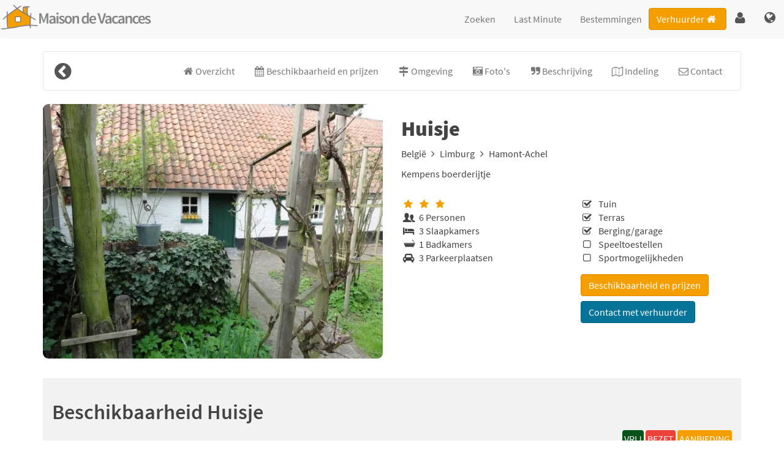

--- FILE ---
content_type: text/html; charset=UTF-8
request_url: https://www.vacances-maison.fr/vakantiehuizen/belgie/limburg/hamont-achel/huisje%20%22bergien%22-1155
body_size: 26757
content:
<!DOCTYPE html>
<html lang="nl">
<head>
<meta charset="utf-8">
<meta name="viewport" content="initial-scale=1.0,maximum-scale=5">

<!-- Google Tag Manager -->
<script>(function(w,d,s,l,i){w[l]=w[l]||[];w[l].push({'gtm.start':
new Date().getTime(),event:'gtm.js'});var f=d.getElementsByTagName(s)[0],
j=d.createElement(s),dl=l!='dataLayer'?'&l='+l:'';j.async=true;j.src=
'https://www.googletagmanager.com/gtm.js?id='+i+dl;f.parentNode.insertBefore(j,f);
})(window,document,'script','dataLayer','GTM-5R7KJ4S');</script>
<!-- End Google Tag Manager -->
		<title>Vakantiehuis Huisje  - Hamont-Achel - Limburg - België - www.vacances-maison.fr</title>
<meta NAME="DESCRIPTION" CONTENT="Vakantiewoning Huisje  in Hamont-Achel, Limburg, België huren? Boek direct bij de eigenaar en bespaar op uw vakantiehuis | www.vacances-maison.fr">
<meta NAME="KEYWORDS" CONTENT="Huisje ,vakantiehuis,vakantiehuizen,vakantiehuisje,vakantiewoning,vakantiewoningen,huren,boeken,www.vacances-maison.fr">

<!-- Global site tag (gtag.js) - Google Analytics -->
<script async src='https://www.googletagmanager.com/gtag/js?id=G-4C07R18GGC'></script>
<script>
 window.dataLayer = window.dataLayer || [];
 function gtag(){dataLayer.push(arguments);}
 gtag('js', new Date());
 gtag('config', 'G-4C07R18GGC');
</script>
<meta name="robots" content="index,follow">
<link rel="shortcut icon" type="image/png" href="/images/favicon.png">
<script src="https://www.vacances-maison.fr/js/jquery-1.12.1.min.js"></script>
<script src="https://www.vacances-maison.fr/js/jquery-ui.min.js"></script>
<script src="https://www.vacances-maison.fr/js/jquery.lazy.min.js"></script>
<script src="https://www.vacances-maison.fr/js/scripts.js" async></script>
<script>var xmlHttp;

function GetXmlHttpObject() {
  var xmlHttp=null;
  try {
    xmlHttp=new XMLHttpRequest();
  }
  catch (e) {
    try {
    	xmlHttp=new ActiveXObject("Msxml2.XMLHTTP");
    }
    catch (e) {
			xmlHttp=new ActiveXObject("Microsoft.XMLHTTP");
		}
	}
  return xmlHttp;
}

function GetObject(objId){
  if (document.getElementById) {
    return document.getElementById(objId);
  }

  alert("document.getElementById not supported");
  return 0;
}

function CreateCookie(name,value,days) {
 if (days) {
    var date=new Date();
    date.setTime(date.getTime()+(days*24*60*60*1000));
    var expires = "; expires="+date.toGMTString();
  } 
  else {
    var expires = "";
  }
  document.cookie = name+"="+escape(value)+expires+"; path=/";
}

function EraseCookie(name) {
  CreateCookie(name,"",-365);
}

function ClearRegister() {
  EraseCookie('reg_naam');
  EraseCookie('reg_adres');
  EraseCookie('reg_extra1');
  EraseCookie('reg_extra2');
  EraseCookie('reg_postcode');
  EraseCookie('reg_woonplaats');
  EraseCookie('reg_land');
  EraseCookie('reg_email');
  EraseCookie('reg_telefoonnr');
  EraseCookie('reg_mobiel');
  EraseCookie('reg_controle1');
}

function ClearBooking() {
  EraseCookie('naam_huurder');
  EraseCookie('straat');
  EraseCookie('postcode');
  EraseCookie('woonplaats');
  EraseCookie('land_huurder');
  EraseCookie('email_huurder');
  EraseCookie('telefoon');
  EraseCookie('mobiel');
  EraseCookie('boek1waarde');
  EraseCookie('boek2waarde');
  EraseCookie('boek3waarde');
  EraseCookie('benader');
  EraseCookie('guest1');
  EraseCookie('guest2');
  EraseCookie('guest3');
  EraseCookie('rental_price');
  EraseCookie('nieuwsbrief');
  EraseCookie('land_huurder');
  EraseCookie('geboortedatum');
  EraseCookie('nachten');
  EraseCookie('kosten');
  EraseCookie('special_info');
  EraseCookie('aantal_personen');
  EraseCookie('straat1');
  EraseCookie('straat2');
  EraseCookie('LOS');
  EraseCookie('MoveUp');
  EraseCookie('MoveDown');
  EraseCookie('params_string');
  EraseCookie('bezetting');
  EraseCookie('vp');
  EraseCookie('PRICE_SELECT');
}

function Availability(or,ot,ik,loginFromAdmin,p1,p2,p3,ti,object,bladerdatum,datum_boeken,jaarweeknr,daginweek,verhuurperiode,wijzigen,lang) {

  xmlHttp=GetXmlHttpObject();
  if (xmlHttp==null) {
    alert("You're browser does not support AJAX");
    return;
  }

  xmlHttp.open("POST","/AjaxActionsKalender6.cgi",true);
  xmlHttp.onreadystatechange=DisplayAvailability;
  xmlHttp.timeout=10000;

  var params="or="+or+"&ot="+ot+"&p1="+p1+"&p2="+p2+"&p3="+p3+"&ti="+ti+"&object="+object+"&bladerdatum="+bladerdatum+"&datum_boeken="+datum_boeken+"&jaarweeknr="+jaarweeknr+"&daginweek="+daginweek+"&ik="+ik+"&verhuurperiode="+verhuurperiode+"&wijzigen="+wijzigen+"&lang="+lang+"&loginFromAdmin="+loginFromAdmin;

  xmlHttp.setRequestHeader("Content-type", "application/x-www-form-urlencoded");
  xmlHttp.send(params);
	EraseCookie("bookingdate");
}

function DisplayAvailability(){
  if (xmlHttp.readyState==4) {
    var message=xmlHttp.responseText;
    var kalendarObj=GetObject("prijzen");
    kalendarObj.innerHTML=message;
  }
}

function ContactDetails() {

  if ((xmlHttp.readyState==4) && (xmlHttp.status==200)) {
    var message=xmlHttp.responseText;
    var contactContentObj=GetObject("contactContent");
    contactContentObj.innerHTML=message;

		jQuery('#contactDialog').dialog({
			autoOpen: true,
			modal: true,
			resizable: false,
      width: 380,
			close: function( event, ui ) {
				jQuery('#contactDialog').dialog('destroy');
				jQuery('#contactDialog').text('');
			}
		});
		jQuery('#dialogOK').click(function() {
			jQuery('#contactDialog').dialog('close');
		});
  }
}

function Contact() {
  xmlHttp=GetXmlHttpObject();
  if (xmlHttp==null) {
    alert("You're browser does not support AJAX");
    return;
  }

  var orObj=GetObject("or");
  var p1Obj=GetObject("p1");
  var p2Obj=GetObject("p2");
  var p3Obj=GetObject("p3");
  var tiObj=GetObject("ti");
  var objectObj=GetObject("object");
  var objectenObj=GetObject("objecten");
  var todoObj=GetObject("todo");
  var landObj=GetObject("land_object");
  var provincieObj=GetObject("provincie");
  var naamHuurderObj=GetObject("naam_huurder");
  var straatObj=GetObject("straat");
  var postcodeObj=GetObject("postcode");
  var woonplaatsObj=GetObject("woonplaats");
  var landObj=GetObject("land");
  var emailHuurderObj=GetObject("email_huurder");
  var telefoonObj=GetObject("telefoon");
  var mobielObj=GetObject("mobiel");
  var periodeObj=GetObject("periode");
  var aantalPersonenObj=GetObject("aantalpersonen");
  var berichtObj=GetObject("bericht");
  var nieuwsbriefObj=GetObject("nieuwsbrief");
  var langObj=GetObject("lang");
  var straat1Obj=GetObject("straat1");
  var straat2Obj=GetObject("straat2");

  var or=orObj.value;
  var p1=p1Obj.value;
  var p2=p2Obj.value;
  var p3=p3Obj.value;
  var ti=tiObj.value;
  var object=objectObj.value;
  var objecten=objectenObj.value;
  var todoVal=todoObj.value;
  var provincie=provincieObj.value;
  var naamHuurder=encodeURIComponent(naamHuurderObj.value);
  var emailHuurder=encodeURIComponent(emailHuurderObj.value);
  var telefoon=encodeURIComponent(telefoonObj.value);
  var periode=encodeURIComponent(periodeObj.value);
  var aantalPersonen=encodeURIComponent(aantalPersonenObj.value);
  var bericht=encodeURIComponent(berichtObj.value);
 	var nieuwsbrief = "";
//  var nieuwsbrief=nieuwsbriefObj.value;
  if (document.getElementById("nieuwsbrief").checked == true) {
  	nieuwsbrief = "on";
  }
  else {
  	nieuwsbrief = "";
  }
  var lang=langObj.value;

	//disable send button while sending the email
	jQuery('#sendContactForm').attr('onClick',null);

  xmlHttp.open("POST","/AjaxActionsContact6.cgi",true);
  xmlHttp.onreadystatechange=ContactDetails;

  var params="or="+or+"&todo="+todoVal+"&p1="+p1+"&p2="+p2+"&p3="+p3+"&ti="+ti+"&object="+object+"&objecten="+objecten+"&provincie="+provincie+"&naam_huurder="+naamHuurder+"&email_huurder="+emailHuurder+"&telefoon="+telefoon+"&periode="+periode+"&aantalpersonen="+aantalPersonen+"&bericht="+bericht+"&nieuwsbrief="+nieuwsbrief+"&lang="+lang;
  xmlHttp.setRequestHeader("Content-type", "application/x-www-form-urlencoded");
  xmlHttp.send(params);
}

</script><script src="https://www.vacances-maison.fr/js/jquery.mobile.custom.min.js" async></script>
<script>!function(a,b,c,d){function e(b,c){this.settings=null,this.options=a.extend({},e.Defaults,c),this.$element=a(b),this.drag=a.extend({},m),this.state=a.extend({},n),this.e=a.extend({},o),this._plugins={},this._supress={},this._current=null,this._speed=null,this._coordinates=[],this._breakpoint=null,this._width=null,this._items=[],this._clones=[],this._mergers=[],this._invalidated={},this._pipe=[],a.each(e.Plugins,a.proxy(function(a,b){this._plugins[a[0].toLowerCase()+a.slice(1)]=new b(this)},this)),a.each(e.Pipe,a.proxy(function(b,c){this._pipe.push({filter:c.filter,run:a.proxy(c.run,this)})},this)),this.setup(),this.initialize()}function f(a){if(a.touches!==d)return{x:a.touches[0].pageX,y:a.touches[0].pageY};if(a.touches===d){if(a.pageX!==d)return{x:a.pageX,y:a.pageY};if(a.pageX===d)return{x:a.clientX,y:a.clientY}}}function g(a){var b,d,e=c.createElement("div"),f=a;for(b in f)if(d=f[b],"undefined"!=typeof e.style[d])return e=null,[d,b];return[!1]}function h(){return g(["transition","WebkitTransition","MozTransition","OTransition"])[1]}function i(){return g(["transform","WebkitTransform","MozTransform","OTransform","msTransform"])[0]}function j(){return g(["perspective","webkitPerspective","MozPerspective","OPerspective","MsPerspective"])[0]}function k(){return"ontouchstart"in b||!!navigator.msMaxTouchPoints}function l(){return b.navigator.msPointerEnabled}var m,n,o;m={start:0,startX:0,startY:0,current:0,currentX:0,currentY:0,offsetX:0,offsetY:0,distance:null,startTime:0,endTime:0,updatedX:0,targetEl:null},n={isTouch:!1,isScrolling:!1,isSwiping:!1,direction:!1,inMotion:!1},o={_onDragStart:null,_onDragMove:null,_onDragEnd:null,_transitionEnd:null,_resizer:null,_responsiveCall:null,_goToLoop:null,_checkVisibile:null},e.Defaults={items:3,loop:!1,center:!1,mouseDrag:!0,touchDrag:!0,pullDrag:!0,freeDrag:!1,margin:0,stagePadding:0,merge:!1,mergeFit:!0,autoWidth:!1,startPosition:0,rtl:!1,smartSpeed:250,fluidSpeed:!1,dragEndSpeed:!1,responsive:{},responsiveRefreshRate:200,responsiveBaseElement:b,responsiveClass:!1,fallbackEasing:"swing",info:!1,nestedItemSelector:!1,itemElement:"div",stageElement:"div",themeClass:"owl-theme",baseClass:"owl-carousel",itemClass:"owl-item",centerClass:"center",activeClass:"active"},e.Width={Default:"default",Inner:"inner",Outer:"outer"},e.Plugins={},e.Pipe=[{filter:["width","items","settings"],run:function(a){a.current=this._items&&this._items[this.relative(this._current)]}},{filter:["items","settings"],run:function(){var a=this._clones,b=this.$stage.children(".cloned");(b.length!==a.length||!this.settings.loop&&a.length>0)&&(this.$stage.children(".cloned").remove(),this._clones=[])}},{filter:["items","settings"],run:function(){var a,b,c=this._clones,d=this._items,e=this.settings.loop?c.length-Math.max(2*this.settings.items,4):0;for(a=0,b=Math.abs(e/2);b>a;a++)e>0?(this.$stage.children().eq(d.length+c.length-1).remove(),c.pop(),this.$stage.children().eq(0).remove(),c.pop()):(c.push(c.length/2),this.$stage.append(d[c[c.length-1]].clone().addClass("cloned")),c.push(d.length-1-(c.length-1)/2),this.$stage.prepend(d[c[c.length-1]].clone().addClass("cloned")))}},{filter:["width","items","settings"],run:function(){var a,b,c,d=this.settings.rtl?1:-1,e=(this.width()/this.settings.items).toFixed(3),f=0;for(this._coordinates=[],b=0,c=this._clones.length+this._items.length;c>b;b++)a=this._mergers[this.relative(b)],a=this.settings.mergeFit&&Math.min(a,this.settings.items)||a,f+=(this.settings.autoWidth?this._items[this.relative(b)].width()+this.settings.margin:e*a)*d,this._coordinates.push(f)}},{filter:["width","items","settings"],run:function(){var b,c,d=(this.width()/this.settings.items).toFixed(3),e={width:Math.abs(this._coordinates[this._coordinates.length-1])+2*this.settings.stagePadding,"padding-left":this.settings.stagePadding||"","padding-right":this.settings.stagePadding||""};if(this.$stage.css(e),e={width:this.settings.autoWidth?"auto":d-this.settings.margin},e[this.settings.rtl?"margin-left":"margin-right"]=this.settings.margin,!this.settings.autoWidth&&a.grep(this._mergers,function(a){return a>1}).length>0)for(b=0,c=this._coordinates.length;c>b;b++)e.width=Math.abs(this._coordinates[b])-Math.abs(this._coordinates[b-1]||0)-this.settings.margin,this.$stage.children().eq(b).css(e);else this.$stage.children().css(e)}},{filter:["width","items","settings"],run:function(a){a.current&&this.reset(this.$stage.children().index(a.current))}},{filter:["position"],run:function(){this.animate(this.coordinates(this._current))}},{filter:["width","position","items","settings"],run:function(){var a,b,c,d,e=this.settings.rtl?1:-1,f=2*this.settings.stagePadding,g=this.coordinates(this.current())+f,h=g+this.width()*e,i=[];for(c=0,d=this._coordinates.length;d>c;c++)a=this._coordinates[c-1]||0,b=Math.abs(this._coordinates[c])+f*e,(this.op(a,"<=",g)&&this.op(a,">",h)||this.op(b,"<",g)&&this.op(b,">",h))&&i.push(c);this.$stage.children("."+this.settings.activeClass).removeClass(this.settings.activeClass),this.$stage.children(":eq("+i.join("), :eq(")+")").addClass(this.settings.activeClass),this.settings.center&&(this.$stage.children("."+this.settings.centerClass).removeClass(this.settings.centerClass),this.$stage.children().eq(this.current()).addClass(this.settings.centerClass))}}],e.prototype.initialize=function(){if(this.trigger("initialize"),this.$element.addClass(this.settings.baseClass).addClass(this.settings.themeClass).toggleClass("owl-rtl",this.settings.rtl),this.browserSupport(),this.settings.autoWidth&&this.state.imagesLoaded!==!0){var b,c,e;if(b=this.$element.find("img"),c=this.settings.nestedItemSelector?"."+this.settings.nestedItemSelector:d,e=this.$element.children(c).width(),b.length&&0>=e)return this.preloadAutoWidthImages(b),!1}this.$element.addClass("owl-loading"),this.$stage=a("<"+this.settings.stageElement+' class="owl-stage"/>').wrap('<div class="owl-stage-outer">'),this.$element.append(this.$stage.parent()),this.replace(this.$element.children().not(this.$stage.parent())),this._width=this.$element.width(),this.refresh(),this.$element.removeClass("owl-loading").addClass("owl-loaded"),this.eventsCall(),this.internalEvents(),this.addTriggerableEvents(),this.trigger("initialized")},e.prototype.setup=function(){var b=this.viewport(),c=this.options.responsive,d=-1,e=null;c?(a.each(c,function(a){b>=a&&a>d&&(d=Number(a))}),e=a.extend({},this.options,c[d]),delete e.responsive,e.responsiveClass&&this.$element.attr("class",function(a,b){return b.replace(/\b owl-responsive-\S+/g,"")}).addClass("owl-responsive-"+d)):e=a.extend({},this.options),(null===this.settings||this._breakpoint!==d)&&(this.trigger("change",{property:{name:"settings",value:e}}),this._breakpoint=d,this.settings=e,this.invalidate("settings"),this.trigger("changed",{property:{name:"settings",value:this.settings}}))},e.prototype.optionsLogic=function(){this.$element.toggleClass("owl-center",this.settings.center),this.settings.loop&&this._items.length<this.settings.items&&(this.settings.loop=!1),this.settings.autoWidth&&(this.settings.stagePadding=!1,this.settings.merge=!1)},e.prototype.prepare=function(b){var c=this.trigger("prepare",{content:b});return c.data||(c.data=a("<"+this.settings.itemElement+"/>").addClass(this.settings.itemClass).append(b)),this.trigger("prepared",{content:c.data}),c.data},e.prototype.update=function(){for(var b=0,c=this._pipe.length,d=a.proxy(function(a){return this[a]},this._invalidated),e={};c>b;)(this._invalidated.all||a.grep(this._pipe[b].filter,d).length>0)&&this._pipe[b].run(e),b++;this._invalidated={}},e.prototype.width=function(a){switch(a=a||e.Width.Default){case e.Width.Inner:case e.Width.Outer:return this._width;default:return this._width-2*this.settings.stagePadding+this.settings.margin}},e.prototype.refresh=function(){if(0===this._items.length)return!1;(new Date).getTime();this.trigger("refresh"),this.setup(),this.optionsLogic(),this.$stage.addClass("owl-refresh"),this.update(),this.$stage.removeClass("owl-refresh"),this.state.orientation=b.orientation,this.watchVisibility(),this.trigger("refreshed")},e.prototype.eventsCall=function(){this.e._onDragStart=a.proxy(function(a){this.onDragStart(a)},this),this.e._onDragMove=a.proxy(function(a){this.onDragMove(a)},this),this.e._onDragEnd=a.proxy(function(a){this.onDragEnd(a)},this),this.e._onResize=a.proxy(function(a){this.onResize(a)},this),this.e._transitionEnd=a.proxy(function(a){this.transitionEnd(a)},this),this.e._preventClick=a.proxy(function(a){this.preventClick(a)},this)},e.prototype.onThrottledResize=function(){b.clearTimeout(this.resizeTimer),this.resizeTimer=b.setTimeout(this.e._onResize,this.settings.responsiveRefreshRate)},e.prototype.onResize=function(){return this._items.length?this._width===this.$element.width()?!1:this.trigger("resize").isDefaultPrevented()?!1:(this._width=this.$element.width(),this.invalidate("width"),this.refresh(),void this.trigger("resized")):!1},e.prototype.eventsRouter=function(a){var b=a.type;"mousedown"===b||"touchstart"===b?this.onDragStart(a):"mousemove"===b||"touchmove"===b?this.onDragMove(a):"mouseup"===b||"touchend"===b?this.onDragEnd(a):"touchcancel"===b&&this.onDragEnd(a)},e.prototype.internalEvents=function(){var c=(k(),l());this.settings.mouseDrag?(this.$stage.on("mousedown",a.proxy(function(a){this.eventsRouter(a)},this)),this.$stage.on("dragstart",function(){return!1}),this.$stage.get(0).onselectstart=function(){return!1}):this.$element.addClass("owl-text-select-on"),this.settings.touchDrag&&!c&&this.$stage.on("touchstart touchcancel",a.proxy(function(a){this.eventsRouter(a)},this)),this.transitionEndVendor&&this.on(this.$stage.get(0),this.transitionEndVendor,this.e._transitionEnd,!1),this.settings.responsive!==!1&&this.on(b,"resize",a.proxy(this.onThrottledResize,this))},e.prototype.onDragStart=function(d){var e,g,h,i;if(e=d.originalEvent||d||b.event,3===e.which||this.state.isTouch)return!1;if("mousedown"===e.type&&this.$stage.addClass("owl-grab"),this.trigger("drag"),this.drag.startTime=(new Date).getTime(),this.speed(0),this.state.isTouch=!0,this.state.isScrolling=!1,this.state.isSwiping=!1,this.drag.distance=0,g=f(e).x,h=f(e).y,this.drag.offsetX=this.$stage.position().left,this.drag.offsetY=this.$stage.position().top,this.settings.rtl&&(this.drag.offsetX=this.$stage.position().left+this.$stage.width()-this.width()+this.settings.margin),this.state.inMotion&&this.support3d)i=this.getTransformProperty(),this.drag.offsetX=i,this.animate(i),this.state.inMotion=!0;else if(this.state.inMotion&&!this.support3d)return this.state.inMotion=!1,!1;this.drag.startX=g-this.drag.offsetX,this.drag.startY=h-this.drag.offsetY,this.drag.start=g-this.drag.startX,this.drag.targetEl=e.target||e.srcElement,this.drag.updatedX=this.drag.start,("IMG"===this.drag.targetEl.tagName||"A"===this.drag.targetEl.tagName)&&(this.drag.targetEl.draggable=!1),a(c).on("mousemove.owl.dragEvents mouseup.owl.dragEvents touchmove.owl.dragEvents touchend.owl.dragEvents",a.proxy(function(a){this.eventsRouter(a)},this))},e.prototype.onDragMove=function(a){var c,e,g,h,i,j;this.state.isTouch&&(this.state.isScrolling||(c=a.originalEvent||a||b.event,e=f(c).x,g=f(c).y,this.drag.currentX=e-this.drag.startX,this.drag.currentY=g-this.drag.startY,this.drag.distance=this.drag.currentX-this.drag.offsetX,this.drag.distance<0?this.state.direction=this.settings.rtl?"right":"left":this.drag.distance>0&&(this.state.direction=this.settings.rtl?"left":"right"),this.settings.loop?this.op(this.drag.currentX,">",this.coordinates(this.minimum()))&&"right"===this.state.direction?this.drag.currentX-=(this.settings.center&&this.coordinates(0))-this.coordinates(this._items.length):this.op(this.drag.currentX,"<",this.coordinates(this.maximum()))&&"left"===this.state.direction&&(this.drag.currentX+=(this.settings.center&&this.coordinates(0))-this.coordinates(this._items.length)):(h=this.coordinates(this.settings.rtl?this.maximum():this.minimum()),i=this.coordinates(this.settings.rtl?this.minimum():this.maximum()),j=this.settings.pullDrag?this.drag.distance/5:0,this.drag.currentX=Math.max(Math.min(this.drag.currentX,h+j),i+j)),(this.drag.distance>8||this.drag.distance<-8)&&(c.preventDefault!==d?c.preventDefault():c.returnValue=!1,this.state.isSwiping=!0),this.drag.updatedX=this.drag.currentX,(this.drag.currentY>16||this.drag.currentY<-16)&&this.state.isSwiping===!1&&(this.state.isScrolling=!0,this.drag.updatedX=this.drag.start),this.animate(this.drag.updatedX)))},e.prototype.onDragEnd=function(b){var d,e,f;if(this.state.isTouch){if("mouseup"===b.type&&this.$stage.removeClass("owl-grab"),this.trigger("dragged"),this.drag.targetEl.removeAttribute("draggable"),this.state.isTouch=!1,this.state.isScrolling=!1,this.state.isSwiping=!1,0===this.drag.distance&&this.state.inMotion!==!0)return this.state.inMotion=!1,!1;this.drag.endTime=(new Date).getTime(),d=this.drag.endTime-this.drag.startTime,e=Math.abs(this.drag.distance),(e>3||d>300)&&this.removeClick(this.drag.targetEl),f=this.closest(this.drag.updatedX),this.speed(this.settings.dragEndSpeed||this.settings.smartSpeed),this.current(f),this.invalidate("position"),this.update(),this.settings.pullDrag||this.drag.updatedX!==this.coordinates(f)||this.transitionEnd(),this.drag.distance=0,a(c).off(".owl.dragEvents")}},e.prototype.removeClick=function(c){this.drag.targetEl=c,a(c).on("click.preventClick",this.e._preventClick),b.setTimeout(function(){a(c).off("click.preventClick")},300)},e.prototype.preventClick=function(b){b.preventDefault?b.preventDefault():b.returnValue=!1,b.stopPropagation&&b.stopPropagation(),a(b.target).off("click.preventClick")},e.prototype.getTransformProperty=function(){var a,c;return a=b.getComputedStyle(this.$stage.get(0),null).getPropertyValue(this.vendorName+"transform"),a=a.replace(/matrix(3d)?\(|\)/g,"").split(","),c=16===a.length,c!==!0?a[4]:a[12]},e.prototype.closest=function(b){var c=-1,d=30,e=this.width(),f=this.coordinates();return this.settings.freeDrag||a.each(f,a.proxy(function(a,g){return b>g-d&&g+d>b?c=a:this.op(b,"<",g)&&this.op(b,">",f[a+1]||g-e)&&(c="left"===this.state.direction?a+1:a),-1===c},this)),this.settings.loop||(this.op(b,">",f[this.minimum()])?c=b=this.minimum():this.op(b,"<",f[this.maximum()])&&(c=b=this.maximum())),c},e.prototype.animate=function(b){this.trigger("translate"),this.state.inMotion=this.speed()>0,this.support3d?this.$stage.css({transform:"translate3d("+b+"px,0px, 0px)",transition:this.speed()/1e3+"s"}):this.state.isTouch?this.$stage.css({left:b+"px"}):this.$stage.animate({left:b},this.speed()/1e3,this.settings.fallbackEasing,a.proxy(function(){this.state.inMotion&&this.transitionEnd()},this))},e.prototype.current=function(a){if(a===d)return this._current;if(0===this._items.length)return d;if(a=this.normalize(a),this._current!==a){var b=this.trigger("change",{property:{name:"position",value:a}});b.data!==d&&(a=this.normalize(b.data)),this._current=a,this.invalidate("position"),this.trigger("changed",{property:{name:"position",value:this._current}})}return this._current},e.prototype.invalidate=function(a){this._invalidated[a]=!0},e.prototype.reset=function(a){a=this.normalize(a),a!==d&&(this._speed=0,this._current=a,this.suppress(["translate","translated"]),this.animate(this.coordinates(a)),this.release(["translate","translated"]))},e.prototype.normalize=function(b,c){var e=c?this._items.length:this._items.length+this._clones.length;return!a.isNumeric(b)||1>e?d:b=this._clones.length?(b%e+e)%e:Math.max(this.minimum(c),Math.min(this.maximum(c),b))},e.prototype.relative=function(a){return a=this.normalize(a),a-=this._clones.length/2,this.normalize(a,!0)},e.prototype.maximum=function(a){var b,c,d,e=0,f=this.settings;if(a)return this._items.length-1;if(!f.loop&&f.center)b=this._items.length-1;else if(f.loop||f.center)if(f.loop||f.center)b=this._items.length+f.items;else{if(!f.autoWidth&&!f.merge)throw"Can not detect maximum absolute position.";for(revert=f.rtl?1:-1,c=this.$stage.width()-this.$element.width();(d=this.coordinates(e))&&!(d*revert>=c);)b=++e}else b=this._items.length-f.items;return b},e.prototype.minimum=function(a){return a?0:this._clones.length/2},e.prototype.items=function(a){return a===d?this._items.slice():(a=this.normalize(a,!0),this._items[a])},e.prototype.mergers=function(a){return a===d?this._mergers.slice():(a=this.normalize(a,!0),this._mergers[a])},e.prototype.clones=function(b){var c=this._clones.length/2,e=c+this._items.length,f=function(a){return a%2===0?e+a/2:c-(a+1)/2};return b===d?a.map(this._clones,function(a,b){return f(b)}):a.map(this._clones,function(a,c){return a===b?f(c):null})},e.prototype.speed=function(a){return a!==d&&(this._speed=a),this._speed},e.prototype.coordinates=function(b){var c=null;return b===d?a.map(this._coordinates,a.proxy(function(a,b){return this.coordinates(b)},this)):(this.settings.center?(c=this._coordinates[b],c+=(this.width()-c+(this._coordinates[b-1]||0))/2*(this.settings.rtl?-1:1)):c=this._coordinates[b-1]||0,c)},e.prototype.duration=function(a,b,c){return Math.min(Math.max(Math.abs(b-a),1),6)*Math.abs(c||this.settings.smartSpeed)},e.prototype.to=function(c,d){if(this.settings.loop){var e=c-this.relative(this.current()),f=this.current(),g=this.current(),h=this.current()+e,i=0>g-h?!0:!1,j=this._clones.length+this._items.length;h<this.settings.items&&i===!1?(f=g+this._items.length,this.reset(f)):h>=j-this.settings.items&&i===!0&&(f=g-this._items.length,this.reset(f)),b.clearTimeout(this.e._goToLoop),this.e._goToLoop=b.setTimeout(a.proxy(function(){this.speed(this.duration(this.current(),f+e,d)),this.current(f+e),this.update()},this),30)}else this.speed(this.duration(this.current(),c,d)),this.current(c),this.update()},e.prototype.next=function(a){a=a||!1,this.to(this.relative(this.current())+1,a)},e.prototype.prev=function(a){a=a||!1,this.to(this.relative(this.current())-1,a)},e.prototype.transitionEnd=function(a){return a!==d&&(a.stopPropagation(),(a.target||a.srcElement||a.originalTarget)!==this.$stage.get(0))?!1:(this.state.inMotion=!1,void this.trigger("translated"))},e.prototype.viewport=function(){var d;if(this.options.responsiveBaseElement!==b)d=a(this.options.responsiveBaseElement).width();else if(b.innerWidth)d=b.innerWidth;else{if(!c.documentElement||!c.documentElement.clientWidth)throw"Can not detect viewport width.";d=c.documentElement.clientWidth}return d},e.prototype.replace=function(b){this.$stage.empty(),this._items=[],b&&(b=b instanceof jQuery?b:a(b)),this.settings.nestedItemSelector&&(b=b.find("."+this.settings.nestedItemSelector)),b.filter(function(){return 1===this.nodeType}).each(a.proxy(function(a,b){b=this.prepare(b),this.$stage.append(b),this._items.push(b),this._mergers.push(1*b.find("[data-merge]").andSelf("[data-merge]").attr("data-merge")||1)},this)),this.reset(a.isNumeric(this.settings.startPosition)?this.settings.startPosition:0),this.invalidate("items")},e.prototype.add=function(a,b){b=b===d?this._items.length:this.normalize(b,!0),this.trigger("add",{content:a,position:b}),0===this._items.length||b===this._items.length?(this.$stage.append(a),this._items.push(a),this._mergers.push(1*a.find("[data-merge]").andSelf("[data-merge]").attr("data-merge")||1)):(this._items[b].before(a),this._items.splice(b,0,a),this._mergers.splice(b,0,1*a.find("[data-merge]").andSelf("[data-merge]").attr("data-merge")||1)),this.invalidate("items"),this.trigger("added",{content:a,position:b})},e.prototype.remove=function(a){a=this.normalize(a,!0),a!==d&&(this.trigger("remove",{content:this._items[a],position:a}),this._items[a].remove(),this._items.splice(a,1),this._mergers.splice(a,1),this.invalidate("items"),this.trigger("removed",{content:null,position:a}))},e.prototype.addTriggerableEvents=function(){var b=a.proxy(function(b,c){return a.proxy(function(a){a.relatedTarget!==this&&(this.suppress([c]),b.apply(this,[].slice.call(arguments,1)),this.release([c]))},this)},this);a.each({next:this.next,prev:this.prev,to:this.to,destroy:this.destroy,refresh:this.refresh,replace:this.replace,add:this.add,remove:this.remove},a.proxy(function(a,c){this.$element.on(a+".owl.carousel",b(c,a+".owl.carousel"))},this))},e.prototype.watchVisibility=function(){function c(a){return a.offsetWidth>0&&a.offsetHeight>0}function d(){c(this.$element.get(0))&&(this.$element.removeClass("owl-hidden"),this.refresh(),b.clearInterval(this.e._checkVisibile))}c(this.$element.get(0))||(this.$element.addClass("owl-hidden"),b.clearInterval(this.e._checkVisibile),this.e._checkVisibile=b.setInterval(a.proxy(d,this),500))},e.prototype.preloadAutoWidthImages=function(b){var c,d,e,f;c=0,d=this,b.each(function(g,h){e=a(h),f=new Image,f.onload=function(){c++,e.attr("src",f.src),e.css("opacity",1),c>=b.length&&(d.state.imagesLoaded=!0,d.initialize())},f.src=e.attr("src")||e.attr("data-src")||e.attr("data-src-retina")})},e.prototype.destroy=function(){this.$element.hasClass(this.settings.themeClass)&&this.$element.removeClass(this.settings.themeClass),this.settings.responsive!==!1&&a(b).off("resize.owl.carousel"),this.transitionEndVendor&&this.off(this.$stage.get(0),this.transitionEndVendor,this.e._transitionEnd);for(var d in this._plugins)this._plugins[d].destroy();(this.settings.mouseDrag||this.settings.touchDrag)&&(this.$stage.off("mousedown touchstart touchcancel"),a(c).off(".owl.dragEvents"),this.$stage.get(0).onselectstart=function(){},this.$stage.off("dragstart",function(){return!1})),this.$element.off(".owl"),this.$stage.children(".cloned").remove(),this.e=null,this.$element.removeData("owlCarousel"),this.$stage.children().contents().unwrap(),this.$stage.children().unwrap(),this.$stage.unwrap()},e.prototype.op=function(a,b,c){var d=this.settings.rtl;switch(b){case"<":return d?a>c:c>a;case">":return d?c>a:a>c;case">=":return d?c>=a:a>=c;case"<=":return d?a>=c:c>=a}},e.prototype.on=function(a,b,c,d){a.addEventListener?a.addEventListener(b,c,d):a.attachEvent&&a.attachEvent("on"+b,c)},e.prototype.off=function(a,b,c,d){a.removeEventListener?a.removeEventListener(b,c,d):a.detachEvent&&a.detachEvent("on"+b,c)},e.prototype.trigger=function(b,c,d){var e={item:{count:this._items.length,index:this.current()}},f=a.camelCase(a.grep(["on",b,d],function(a){return a}).join("-").toLowerCase()),g=a.Event([b,"owl",d||"carousel"].join(".").toLowerCase(),a.extend({relatedTarget:this},e,c));return this._supress[b]||(a.each(this._plugins,function(a,b){b.onTrigger&&b.onTrigger(g)}),this.$element.trigger(g),this.settings&&"function"==typeof this.settings[f]&&this.settings[f].apply(this,g)),g},e.prototype.suppress=function(b){a.each(b,a.proxy(function(a,b){this._supress[b]=!0},this))},e.prototype.release=function(b){a.each(b,a.proxy(function(a,b){delete this._supress[b]},this))},e.prototype.browserSupport=function(){if(this.support3d=j(),this.support3d){this.transformVendor=i();var a=["transitionend","webkitTransitionEnd","transitionend","oTransitionEnd"];this.transitionEndVendor=a[h()],this.vendorName=this.transformVendor.replace(/Transform/i,""),this.vendorName=""!==this.vendorName?"-"+this.vendorName.toLowerCase()+"-":""}this.state.orientation=b.orientation},a.fn.owlCarousel=function(b){return this.each(function(){a(this).data("owlCarousel")||a(this).data("owlCarousel",new e(this,b))})},a.fn.owlCarousel.Constructor=e}(window.Zepto||window.jQuery,window,document),function(a,b){var c=function(b){this._core=b,this._loaded=[],this._handlers={"initialized.owl.carousel change.owl.carousel":a.proxy(function(b){if(b.namespace&&this._core.settings&&this._core.settings.lazyLoad&&(b.property&&"position"==b.property.name||"initialized"==b.type))for(var c=this._core.settings,d=c.center&&Math.ceil(c.items/2)||c.items,e=c.center&&-1*d||0,f=(b.property&&b.property.value||this._core.current())+e,g=this._core.clones().length,h=a.proxy(function(a,b){this.load(b)},this);e++<d;)this.load(g/2+this._core.relative(f)),g&&a.each(this._core.clones(this._core.relative(f++)),h)},this)},this._core.options=a.extend({},c.Defaults,this._core.options),this._core.$element.on(this._handlers)};c.Defaults={lazyLoad:!1},c.prototype.load=function(c){var d=this._core.$stage.children().eq(c),e=d&&d.find(".owl-lazy");!e||a.inArray(d.get(0),this._loaded)>-1||(e.each(a.proxy(function(c,d){var e,f=a(d),g=b.devicePixelRatio>1&&f.attr("data-src-retina")||f.attr("data-src");this._core.trigger("load",{element:f,url:g},"lazy"),f.is("img")?f.one("load.owl.lazy",a.proxy(function(){f.css("opacity",1),this._core.trigger("loaded",{element:f,url:g},"lazy")},this)).attr("src",g):(e=new Image,e.onload=a.proxy(function(){f.css({"background-image":"url("+g+")",opacity:"1"}),this._core.trigger("loaded",{element:f,url:g},"lazy")},this),e.src=g)},this)),this._loaded.push(d.get(0)))},c.prototype.destroy=function(){var a,b;for(a in this.handlers)this._core.$element.off(a,this.handlers[a]);for(b in Object.getOwnPropertyNames(this))"function"!=typeof this[b]&&(this[b]=null)},a.fn.owlCarousel.Constructor.Plugins.Lazy=c}(window.Zepto||window.jQuery,window,document),function(a){var b=function(c){this._core=c,this._handlers={"initialized.owl.carousel":a.proxy(function(){this._core.settings.autoHeight&&this.update()},this),"changed.owl.carousel":a.proxy(function(a){this._core.settings.autoHeight&&"position"==a.property.name&&this.update()},this),"loaded.owl.lazy":a.proxy(function(a){this._core.settings.autoHeight&&a.element.closest("."+this._core.settings.itemClass)===this._core.$stage.children().eq(this._core.current())&&this.update()},this)},this._core.options=a.extend({},b.Defaults,this._core.options),this._core.$element.on(this._handlers)};b.Defaults={autoHeight:!1,autoHeightClass:"owl-height"},b.prototype.update=function(){this._core.$stage.parent().height(this._core.$stage.children().eq(this._core.current()).height()).addClass(this._core.settings.autoHeightClass)},b.prototype.destroy=function(){var a,b;for(a in this._handlers)this._core.$element.off(a,this._handlers[a]);for(b in Object.getOwnPropertyNames(this))"function"!=typeof this[b]&&(this[b]=null)},a.fn.owlCarousel.Constructor.Plugins.AutoHeight=b}(window.Zepto||window.jQuery,window,document),function(a,b,c){var d=function(b){this._core=b,this._videos={},this._playing=null,this._fullscreen=!1,this._handlers={"resize.owl.carousel":a.proxy(function(a){this._core.settings.video&&!this.isInFullScreen()&&a.preventDefault()},this),"refresh.owl.carousel changed.owl.carousel":a.proxy(function(){this._playing&&this.stop()},this),"prepared.owl.carousel":a.proxy(function(b){var c=a(b.content).find(".owl-video");c.length&&(c.css("display","none"),this.fetch(c,a(b.content)))},this)},this._core.options=a.extend({},d.Defaults,this._core.options),this._core.$element.on(this._handlers),this._core.$element.on("click.owl.video",".owl-video-play-icon",a.proxy(function(a){this.play(a)},this))};d.Defaults={video:!1,videoHeight:!1,videoWidth:!1},d.prototype.fetch=function(a,b){var c=a.attr("data-vimeo-id")?"vimeo":"youtube",d=a.attr("data-vimeo-id")||a.attr("data-youtube-id"),e=a.attr("data-width")||this._core.settings.videoWidth,f=a.attr("data-height")||this._core.settings.videoHeight,g=a.attr("href");if(!g)throw new Error("Missing video URL.");if(d=g.match(/(http:|https:|)\/\/(player.|www.)?(vimeo\.com|youtu(be\.com|\.be|be\.googleapis\.com))\/(video\/|embed\/|watch\?v=|v\/)?([A-Za-z0-9._%-]*)(\&\S+)?/),d[3].indexOf("youtu")>-1)c="youtube";else{if(!(d[3].indexOf("vimeo")>-1))throw new Error("Video URL not supported.");c="vimeo"}d=d[6],this._videos[g]={type:c,id:d,width:e,height:f},b.attr("data-video",g),this.thumbnail(a,this._videos[g])},d.prototype.thumbnail=function(b,c){var d,e,f,g=c.width&&c.height?'style="width:'+c.width+"px;height:"+c.height+'px;"':"",h=b.find("img"),i="src",j="",k=this._core.settings,l=function(a){e='<div class="owl-video-play-icon"></div>',d=k.lazyLoad?'<div class="owl-video-tn '+j+'" '+i+'="'+a+'"></div>':'<div class="owl-video-tn" style="opacity:1;background-image:url('+a+')"></div>',b.after(d),b.after(e)};return b.wrap('<div class="owl-video-wrapper"'+g+"></div>"),this._core.settings.lazyLoad&&(i="data-src",j="owl-lazy"),h.length?(l(h.attr(i)),h.remove(),!1):void("youtube"===c.type?(f="http://img.youtube.com/vi/"+c.id+"/hqdefault.jpg",l(f)):"vimeo"===c.type&&a.ajax({type:"GET",url:"http://vimeo.com/api/v2/video/"+c.id+".json",jsonp:"callback",dataType:"jsonp",success:function(a){f=a[0].thumbnail_large,l(f)}}))},d.prototype.stop=function(){this._core.trigger("stop",null,"video"),this._playing.find(".owl-video-frame").remove(),this._playing.removeClass("owl-video-playing"),this._playing=null},d.prototype.play=function(b){this._core.trigger("play",null,"video"),this._playing&&this.stop();var c,d,e=a(b.target||b.srcElement),f=e.closest("."+this._core.settings.itemClass),g=this._videos[f.attr("data-video")],h=g.width||"100%",i=g.height||this._core.$stage.height();"youtube"===g.type?c='<iframe width="'+h+'" height="'+i+'" src="http://www.youtube.com/embed/'+g.id+"?autoplay=1&v="+g.id+'" frameborder="0" allowfullscreen></iframe>':"vimeo"===g.type&&(c='<iframe src="http://player.vimeo.com/video/'+g.id+'?autoplay=1" width="'+h+'" height="'+i+'" frameborder="0" webkitallowfullscreen mozallowfullscreen allowfullscreen></iframe>'),f.addClass("owl-video-playing"),this._playing=f,d=a('<div style="height:'+i+"px; width:"+h+'px" class="owl-video-frame">'+c+"</div>"),e.after(d)},d.prototype.isInFullScreen=function(){var d=c.fullscreenElement||c.mozFullScreenElement||c.webkitFullscreenElement;return d&&a(d).parent().hasClass("owl-video-frame")&&(this._core.speed(0),this._fullscreen=!0),d&&this._fullscreen&&this._playing?!1:this._fullscreen?(this._fullscreen=!1,!1):this._playing&&this._core.state.orientation!==b.orientation?(this._core.state.orientation=b.orientation,!1):!0},d.prototype.destroy=function(){var a,b;this._core.$element.off("click.owl.video");for(a in this._handlers)this._core.$element.off(a,this._handlers[a]);for(b in Object.getOwnPropertyNames(this))"function"!=typeof this[b]&&(this[b]=null)},a.fn.owlCarousel.Constructor.Plugins.Video=d}(window.Zepto||window.jQuery,window,document),function(a,b,c,d){var e=function(b){this.core=b,this.core.options=a.extend({},e.Defaults,this.core.options),this.swapping=!0,this.previous=d,this.next=d,this.handlers={"change.owl.carousel":a.proxy(function(a){"position"==a.property.name&&(this.previous=this.core.current(),this.next=a.property.value)},this),"drag.owl.carousel dragged.owl.carousel translated.owl.carousel":a.proxy(function(a){this.swapping="translated"==a.type},this),"translate.owl.carousel":a.proxy(function(){this.swapping&&(this.core.options.animateOut||this.core.options.animateIn)&&this.swap()},this)},this.core.$element.on(this.handlers)};e.Defaults={animateOut:!1,animateIn:!1},e.prototype.swap=function(){if(1===this.core.settings.items&&this.core.support3d){this.core.speed(0);var b,c=a.proxy(this.clear,this),d=this.core.$stage.children().eq(this.previous),e=this.core.$stage.children().eq(this.next),f=this.core.settings.animateIn,g=this.core.settings.animateOut;this.core.current()!==this.previous&&(g&&(b=this.core.coordinates(this.previous)-this.core.coordinates(this.next),d.css({left:b+"px"}).addClass("animated owl-animated-out").addClass(g).one("webkitAnimationEnd mozAnimationEnd MSAnimationEnd oanimationend animationend",c)),f&&e.addClass("animated owl-animated-in").addClass(f).one("webkitAnimationEnd mozAnimationEnd MSAnimationEnd oanimationend animationend",c))}},e.prototype.clear=function(b){a(b.target).css({left:""}).removeClass("animated owl-animated-out owl-animated-in").removeClass(this.core.settings.animateIn).removeClass(this.core.settings.animateOut),this.core.transitionEnd()},e.prototype.destroy=function(){var a,b;for(a in this.handlers)this.core.$element.off(a,this.handlers[a]);for(b in Object.getOwnPropertyNames(this))"function"!=typeof this[b]&&(this[b]=null)},a.fn.owlCarousel.Constructor.Plugins.Animate=e}(window.Zepto||window.jQuery,window,document),function(a,b,c){var d=function(b){this.core=b,this.core.options=a.extend({},d.Defaults,this.core.options),this.handlers={"translated.owl.carousel refreshed.owl.carousel":a.proxy(function(){this.autoplay()
},this),"play.owl.autoplay":a.proxy(function(a,b,c){this.play(b,c)},this),"stop.owl.autoplay":a.proxy(function(){this.stop()},this),"mouseover.owl.autoplay":a.proxy(function(){this.core.settings.autoplayHoverPause&&this.pause()},this),"mouseleave.owl.autoplay":a.proxy(function(){this.core.settings.autoplayHoverPause&&this.autoplay()},this)},this.core.$element.on(this.handlers)};d.Defaults={autoplay:!1,autoplayTimeout:5e3,autoplayHoverPause:!1,autoplaySpeed:!1},d.prototype.autoplay=function(){this.core.settings.autoplay&&!this.core.state.videoPlay?(b.clearInterval(this.interval),this.interval=b.setInterval(a.proxy(function(){this.play()},this),this.core.settings.autoplayTimeout)):b.clearInterval(this.interval)},d.prototype.play=function(){return c.hidden===!0||this.core.state.isTouch||this.core.state.isScrolling||this.core.state.isSwiping||this.core.state.inMotion?void 0:this.core.settings.autoplay===!1?void b.clearInterval(this.interval):void this.core.next(this.core.settings.autoplaySpeed)},d.prototype.stop=function(){b.clearInterval(this.interval)},d.prototype.pause=function(){b.clearInterval(this.interval)},d.prototype.destroy=function(){var a,c;b.clearInterval(this.interval);for(a in this.handlers)this.core.$element.off(a,this.handlers[a]);for(c in Object.getOwnPropertyNames(this))"function"!=typeof this[c]&&(this[c]=null)},a.fn.owlCarousel.Constructor.Plugins.autoplay=d}(window.Zepto||window.jQuery,window,document),function(a){"use strict";var b=function(c){this._core=c,this._initialized=!1,this._pages=[],this._controls={},this._templates=[],this.$element=this._core.$element,this._overrides={next:this._core.next,prev:this._core.prev,to:this._core.to},this._handlers={"prepared.owl.carousel":a.proxy(function(b){this._core.settings.dotsData&&this._templates.push(a(b.content).find("[data-dot]").andSelf("[data-dot]").attr("data-dot"))},this),"add.owl.carousel":a.proxy(function(b){this._core.settings.dotsData&&this._templates.splice(b.position,0,a(b.content).find("[data-dot]").andSelf("[data-dot]").attr("data-dot"))},this),"remove.owl.carousel prepared.owl.carousel":a.proxy(function(a){this._core.settings.dotsData&&this._templates.splice(a.position,1)},this),"change.owl.carousel":a.proxy(function(a){if("position"==a.property.name&&!this._core.state.revert&&!this._core.settings.loop&&this._core.settings.navRewind){var b=this._core.current(),c=this._core.maximum(),d=this._core.minimum();a.data=a.property.value>c?b>=c?d:c:a.property.value<d?c:a.property.value}},this),"changed.owl.carousel":a.proxy(function(a){"position"==a.property.name&&this.draw()},this),"refreshed.owl.carousel":a.proxy(function(){this._initialized||(this.initialize(),this._initialized=!0),this._core.trigger("refresh",null,"navigation"),this.update(),this.draw(),this._core.trigger("refreshed",null,"navigation")},this)},this._core.options=a.extend({},b.Defaults,this._core.options),this.$element.on(this._handlers)};b.Defaults={nav:!1,navRewind:!0,navText:["prev","next"],navSpeed:!1,navElement:"div",navContainer:!1,navContainerClass:"owl-nav",navClass:["owl-prev","owl-next"],slideBy:1,dotClass:"owl-dot",dotsClass:"owl-dots",dots:!0,dotsEach:!1,dotData:!1,dotsSpeed:!1,dotsContainer:!1,controlsClass:"owl-controls"},b.prototype.initialize=function(){var b,c,d=this._core.settings;d.dotsData||(this._templates=[a("<div>").addClass(d.dotClass).append(a("<span>")).prop("outerHTML")]),d.navContainer&&d.dotsContainer||(this._controls.$container=a("<div>").addClass(d.controlsClass).appendTo(this.$element)),this._controls.$indicators=d.dotsContainer?a(d.dotsContainer):a("<div>").hide().addClass(d.dotsClass).appendTo(this._controls.$container),this._controls.$indicators.on("click","div",a.proxy(function(b){var c=a(b.target).parent().is(this._controls.$indicators)?a(b.target).index():a(b.target).parent().index();b.preventDefault(),this.to(c,d.dotsSpeed)},this)),b=d.navContainer?a(d.navContainer):a("<div>").addClass(d.navContainerClass).prependTo(this._controls.$container),this._controls.$next=a("<"+d.navElement+">"),this._controls.$previous=this._controls.$next.clone(),this._controls.$previous.addClass(d.navClass[0]).html(d.navText[0]).hide().prependTo(b).on("click",a.proxy(function(){this.prev(d.navSpeed)},this)),this._controls.$next.addClass(d.navClass[1]).html(d.navText[1]).hide().appendTo(b).on("click",a.proxy(function(){this.next(d.navSpeed)},this));for(c in this._overrides)this._core[c]=a.proxy(this[c],this)},b.prototype.destroy=function(){var a,b,c,d;for(a in this._handlers)this.$element.off(a,this._handlers[a]);for(b in this._controls)this._controls[b].remove();for(d in this.overides)this._core[d]=this._overrides[d];for(c in Object.getOwnPropertyNames(this))"function"!=typeof this[c]&&(this[c]=null)},b.prototype.update=function(){var a,b,c,d=this._core.settings,e=this._core.clones().length/2,f=e+this._core.items().length,g=d.center||d.autoWidth||d.dotData?1:d.dotsEach||d.items;if("page"!==d.slideBy&&(d.slideBy=Math.min(d.slideBy,d.items)),d.dots||"page"==d.slideBy)for(this._pages=[],a=e,b=0,c=0;f>a;a++)(b>=g||0===b)&&(this._pages.push({start:a-e,end:a-e+g-1}),b=0,++c),b+=this._core.mergers(this._core.relative(a))},b.prototype.draw=function(){var b,c,d="",e=this._core.settings,f=(this._core.$stage.children(),this._core.relative(this._core.current()));if(!e.nav||e.loop||e.navRewind||(this._controls.$previous.toggleClass("disabled",0>=f),this._controls.$next.toggleClass("disabled",f>=this._core.maximum())),this._controls.$previous.toggle(e.nav),this._controls.$next.toggle(e.nav),e.dots){if(b=this._pages.length-this._controls.$indicators.children().length,e.dotData&&0!==b){for(c=0;c<this._controls.$indicators.children().length;c++)d+=this._templates[this._core.relative(c)];this._controls.$indicators.html(d)}else b>0?(d=new Array(b+1).join(this._templates[0]),this._controls.$indicators.append(d)):0>b&&this._controls.$indicators.children().slice(b).remove();this._controls.$indicators.find(".active").removeClass("active"),this._controls.$indicators.children().eq(a.inArray(this.current(),this._pages)).addClass("active")}this._controls.$indicators.toggle(e.dots)},b.prototype.onTrigger=function(b){var c=this._core.settings;b.page={index:a.inArray(this.current(),this._pages),count:this._pages.length,size:c&&(c.center||c.autoWidth||c.dotData?1:c.dotsEach||c.items)}},b.prototype.current=function(){var b=this._core.relative(this._core.current());return a.grep(this._pages,function(a){return a.start<=b&&a.end>=b}).pop()},b.prototype.getPosition=function(b){var c,d,e=this._core.settings;return"page"==e.slideBy?(c=a.inArray(this.current(),this._pages),d=this._pages.length,b?++c:--c,c=this._pages[(c%d+d)%d].start):(c=this._core.relative(this._core.current()),d=this._core.items().length,b?c+=e.slideBy:c-=e.slideBy),c},b.prototype.next=function(b){a.proxy(this._overrides.to,this._core)(this.getPosition(!0),b)},b.prototype.prev=function(b){a.proxy(this._overrides.to,this._core)(this.getPosition(!1),b)},b.prototype.to=function(b,c,d){var e;d?a.proxy(this._overrides.to,this._core)(b,c):(e=this._pages.length,a.proxy(this._overrides.to,this._core)(this._pages[(b%e+e)%e].start,c))},a.fn.owlCarousel.Constructor.Plugins.Navigation=b}(window.Zepto||window.jQuery,window,document),function(a,b){"use strict";var c=function(d){this._core=d,this._hashes={},this.$element=this._core.$element,this._handlers={"initialized.owl.carousel":a.proxy(function(){"URLHash"==this._core.settings.startPosition&&a(b).trigger("hashchange.owl.navigation")},this),"prepared.owl.carousel":a.proxy(function(b){var c=a(b.content).find("[data-hash]").andSelf("[data-hash]").attr("data-hash");this._hashes[c]=b.content},this)},this._core.options=a.extend({},c.Defaults,this._core.options),this.$element.on(this._handlers),a(b).on("hashchange.owl.navigation",a.proxy(function(){var a=b.location.hash.substring(1),c=this._core.$stage.children(),d=this._hashes[a]&&c.index(this._hashes[a])||0;return a?void this._core.to(d,!1,!0):!1},this))};c.Defaults={URLhashListener:!1},c.prototype.destroy=function(){var c,d;a(b).off("hashchange.owl.navigation");for(c in this._handlers)this._core.$element.off(c,this._handlers[c]);for(d in Object.getOwnPropertyNames(this))"function"!=typeof this[d]&&(this[d]=null)},a.fn.owlCarousel.Constructor.Plugins.Hash=c}(window.Zepto||window.jQuery,window,document);</script><script>/*!
	Colorbox 1.6.4
	license: MIT
	http://www.jacklmoore.com/colorbox
*/
(function(t,e,i){function n(i,n,o){var r=e.createElement(i);return n&&(r.id=Z+n),o&&(r.style.cssText=o),t(r)}function o(){return i.innerHeight?i.innerHeight:t(i).height()}function r(e,i){i!==Object(i)&&(i={}),this.cache={},this.el=e,this.value=function(e){var n;return void 0===this.cache[e]&&(n=t(this.el).attr("data-cbox-"+e),void 0!==n?this.cache[e]=n:void 0!==i[e]?this.cache[e]=i[e]:void 0!==X[e]&&(this.cache[e]=X[e])),this.cache[e]},this.get=function(e){var i=this.value(e);return t.isFunction(i)?i.call(this.el,this):i}}function h(t){var e=W.length,i=(A+t)%e;return 0>i?e+i:i}function a(t,e){return Math.round((/%/.test(t)?("x"===e?E.width():o())/100:1)*parseInt(t,10))}function s(t,e){return t.get("photo")||t.get("photoRegex").test(e)}function l(t,e){return t.get("retinaUrl")&&i.devicePixelRatio>1?e.replace(t.get("photoRegex"),t.get("retinaSuffix")):e}function d(t){"contains"in x[0]&&!x[0].contains(t.target)&&t.target!==v[0]&&(t.stopPropagation(),x.focus())}function c(t){c.str!==t&&(x.add(v).removeClass(c.str).addClass(t),c.str=t)}function g(e){A=0,e&&e!==!1&&"nofollow"!==e?(W=t("."+te).filter(function(){var i=t.data(this,Y),n=new r(this,i);return n.get("rel")===e}),A=W.index(_.el),-1===A&&(W=W.add(_.el),A=W.length-1)):W=t(_.el)}function u(i){t(e).trigger(i),ae.triggerHandler(i)}function f(i){var o;if(!G){if(o=t(i).data(Y),_=new r(i,o),g(_.get("rel")),!U){U=$=!0,c(_.get("className")),x.css({visibility:"hidden",display:"block",opacity:""}),I=n(se,"LoadedContent","width:0; height:0; overflow:hidden; visibility:hidden"),b.css({width:"",height:""}).append(I),j=T.height()+k.height()+b.outerHeight(!0)-b.height(),D=C.width()+H.width()+b.outerWidth(!0)-b.width(),N=I.outerHeight(!0),z=I.outerWidth(!0);var h=a(_.get("initialWidth"),"x"),s=a(_.get("initialHeight"),"y"),l=_.get("maxWidth"),f=_.get("maxHeight");_.w=Math.max((l!==!1?Math.min(h,a(l,"x")):h)-z-D,0),_.h=Math.max((f!==!1?Math.min(s,a(f,"y")):s)-N-j,0),I.css({width:"",height:_.h}),J.position(),u(ee),_.get("onOpen"),O.add(F).hide(),x.focus(),_.get("trapFocus")&&e.addEventListener&&(e.addEventListener("focus",d,!0),ae.one(re,function(){e.removeEventListener("focus",d,!0)})),_.get("returnFocus")&&ae.one(re,function(){t(_.el).focus()})}var p=parseFloat(_.get("opacity"));v.css({opacity:p===p?p:"",cursor:_.get("overlayClose")?"pointer":"",visibility:"visible"}).show(),_.get("closeButton")?B.html(_.get("close")).appendTo(b):B.appendTo("<div/>"),w()}}function p(){x||(V=!1,E=t(i),x=n(se).attr({id:Y,"class":t.support.opacity===!1?Z+"IE":"",role:"dialog",tabindex:"-1"}).hide(),v=n(se,"Overlay").hide(),L=t([n(se,"LoadingOverlay")[0],n(se,"LoadingGraphic")[0]]),y=n(se,"Wrapper"),b=n(se,"Content").append(F=n(se,"Title"),R=n(se,"Current"),P=t('<button type="button"/>').attr({id:Z+"Previous"}),K=t('<button type="button"/>').attr({id:Z+"Next"}),S=t('<button type="button"/>').attr({id:Z+"Slideshow"}),L),B=t('<button type="button"/>').attr({id:Z+"Close"}),y.append(n(se).append(n(se,"TopLeft"),T=n(se,"TopCenter"),n(se,"TopRight")),n(se,!1,"clear:left").append(C=n(se,"MiddleLeft"),b,H=n(se,"MiddleRight")),n(se,!1,"clear:left").append(n(se,"BottomLeft"),k=n(se,"BottomCenter"),n(se,"BottomRight"))).find("div div").css({"float":"left"}),M=n(se,!1,"position:absolute; width:9999px; visibility:hidden; display:none; max-width:none;"),O=K.add(P).add(R).add(S)),e.body&&!x.parent().length&&t(e.body).append(v,x.append(y,M))}function m(){function i(t){t.which>1||t.shiftKey||t.altKey||t.metaKey||t.ctrlKey||(t.preventDefault(),f(this))}return x?(V||(V=!0,K.click(function(){J.next()}),P.click(function(){J.prev()}),B.click(function(){J.close()}),v.click(function(){_.get("overlayClose")&&J.close()}),t(e).bind("keydown."+Z,function(t){var e=t.keyCode;U&&_.get("escKey")&&27===e&&(t.preventDefault(),J.close()),U&&_.get("arrowKey")&&W[1]&&!t.altKey&&(37===e?(t.preventDefault(),P.click()):39===e&&(t.preventDefault(),K.click()))}),t.isFunction(t.fn.on)?t(e).on("click."+Z,"."+te,i):t("."+te).live("click."+Z,i)),!0):!1}function w(){var e,o,r,h=J.prep,d=++le;if($=!0,q=!1,u(he),u(ie),_.get("onLoad"),_.h=_.get("height")?a(_.get("height"),"y")-N-j:_.get("innerHeight")&&a(_.get("innerHeight"),"y"),_.w=_.get("width")?a(_.get("width"),"x")-z-D:_.get("innerWidth")&&a(_.get("innerWidth"),"x"),_.mw=_.w,_.mh=_.h,_.get("maxWidth")&&(_.mw=a(_.get("maxWidth"),"x")-z-D,_.mw=_.w&&_.w<_.mw?_.w:_.mw),_.get("maxHeight")&&(_.mh=a(_.get("maxHeight"),"y")-N-j,_.mh=_.h&&_.h<_.mh?_.h:_.mh),e=_.get("href"),Q=setTimeout(function(){L.show()},100),_.get("inline")){var c=t(e).eq(0);r=t("<div>").hide().insertBefore(c),ae.one(he,function(){r.replaceWith(c)}),h(c)}else _.get("iframe")?h(" "):_.get("html")?h(_.get("html")):s(_,e)?(e=l(_,e),q=_.get("createImg"),t(q).addClass(Z+"Photo").bind("error."+Z,function(){h(n(se,"Error").html(_.get("imgError")))}).one("load",function(){d===le&&setTimeout(function(){var e;_.get("retinaImage")&&i.devicePixelRatio>1&&(q.height=q.height/i.devicePixelRatio,q.width=q.width/i.devicePixelRatio),_.get("scalePhotos")&&(o=function(){q.height-=q.height*e,q.width-=q.width*e},_.mw&&q.width>_.mw&&(e=(q.width-_.mw)/q.width,o()),_.mh&&q.height>_.mh&&(e=(q.height-_.mh)/q.height,o())),_.h&&(q.style.marginTop=Math.max(_.mh-q.height,0)/2+"px"),W[1]&&(_.get("loop")||W[A+1])&&(q.style.cursor="pointer",t(q).bind("click."+Z,function(){J.next()})),q.style.width=q.width+"px",q.style.height=q.height+"px",h(q)},1)}),q.src=e):e&&M.load(e,_.get("data"),function(e,i){d===le&&h("error"===i?n(se,"Error").html(_.get("xhrError")):t(this).contents())})}var v,x,y,b,T,C,H,k,W,E,I,M,L,F,R,S,K,P,B,O,_,j,D,N,z,A,q,U,$,G,Q,J,V,X={html:!1,photo:!1,iframe:!1,inline:!1,transition:"elastic",speed:300,fadeOut:300,width:!1,initialWidth:"600",innerWidth:!1,maxWidth:!1,height:!1,initialHeight:"450",innerHeight:!1,maxHeight:!1,scalePhotos:!0,scrolling:!0,opacity:.9,preloading:!0,className:!1,overlayClose:!0,escKey:!0,arrowKey:!0,top:!1,bottom:!1,left:!1,right:!1,fixed:!1,data:void 0,closeButton:!0,fastIframe:!0,open:!1,reposition:!0,loop:!0,slideshow:!1,slideshowAuto:!0,slideshowSpeed:2500,slideshowStart:"start slideshow",slideshowStop:"stop slideshow",photoRegex:/\.(gif|png|jp(e|g|eg)|bmp|ico|webp|jxr|svg)((#|\?).*)?$/i,retinaImage:!1,retinaUrl:!1,retinaSuffix:"@2x.$1",current:"image {current} of {total}",previous:"previous",next:"next",close:"close",xhrError:"This content failed to load.",imgError:"This image failed to load.",returnFocus:!0,trapFocus:!0,onOpen:!1,onLoad:!1,onComplete:!1,onCleanup:!1,onClosed:!1,rel:function(){return this.rel},href:function(){return t(this).attr("href")},title:function(){return this.title},createImg:function(){var e=new Image,i=t(this).data("cbox-img-attrs");return"object"==typeof i&&t.each(i,function(t,i){e[t]=i}),e},createIframe:function(){var i=e.createElement("iframe"),n=t(this).data("cbox-iframe-attrs");return"object"==typeof n&&t.each(n,function(t,e){i[t]=e}),"frameBorder"in i&&(i.frameBorder=0),"allowTransparency"in i&&(i.allowTransparency="true"),i.name=(new Date).getTime(),i.allowFullscreen=!0,i}},Y="colorbox",Z="cbox",te=Z+"Element",ee=Z+"_open",ie=Z+"_load",ne=Z+"_complete",oe=Z+"_cleanup",re=Z+"_closed",he=Z+"_purge",ae=t("<a/>"),se="div",le=0,de={},ce=function(){function t(){clearTimeout(h)}function e(){(_.get("loop")||W[A+1])&&(t(),h=setTimeout(J.next,_.get("slideshowSpeed")))}function i(){S.html(_.get("slideshowStop")).unbind(s).one(s,n),ae.bind(ne,e).bind(ie,t),x.removeClass(a+"off").addClass(a+"on")}function n(){t(),ae.unbind(ne,e).unbind(ie,t),S.html(_.get("slideshowStart")).unbind(s).one(s,function(){J.next(),i()}),x.removeClass(a+"on").addClass(a+"off")}function o(){r=!1,S.hide(),t(),ae.unbind(ne,e).unbind(ie,t),x.removeClass(a+"off "+a+"on")}var r,h,a=Z+"Slideshow_",s="click."+Z;return function(){r?_.get("slideshow")||(ae.unbind(oe,o),o()):_.get("slideshow")&&W[1]&&(r=!0,ae.one(oe,o),_.get("slideshowAuto")?i():n(),S.show())}}();t[Y]||(t(p),J=t.fn[Y]=t[Y]=function(e,i){var n,o=this;return e=e||{},t.isFunction(o)&&(o=t("<a/>"),e.open=!0),o[0]?(p(),m()&&(i&&(e.onComplete=i),o.each(function(){var i=t.data(this,Y)||{};t.data(this,Y,t.extend(i,e))}).addClass(te),n=new r(o[0],e),n.get("open")&&f(o[0])),o):o},J.position=function(e,i){function n(){T[0].style.width=k[0].style.width=b[0].style.width=parseInt(x[0].style.width,10)-D+"px",b[0].style.height=C[0].style.height=H[0].style.height=parseInt(x[0].style.height,10)-j+"px"}var r,h,s,l=0,d=0,c=x.offset();if(E.unbind("resize."+Z),x.css({top:-9e4,left:-9e4}),h=E.scrollTop(),s=E.scrollLeft(),_.get("fixed")?(c.top-=h,c.left-=s,x.css({position:"fixed"})):(l=h,d=s,x.css({position:"absolute"})),d+=_.get("right")!==!1?Math.max(E.width()-_.w-z-D-a(_.get("right"),"x"),0):_.get("left")!==!1?a(_.get("left"),"x"):Math.round(Math.max(E.width()-_.w-z-D,0)/2),l+=_.get("bottom")!==!1?Math.max(o()-_.h-N-j-a(_.get("bottom"),"y"),0):_.get("top")!==!1?a(_.get("top"),"y"):Math.round(Math.max(o()-_.h-N-j,0)/2),x.css({top:c.top,left:c.left,visibility:"visible"}),y[0].style.width=y[0].style.height="9999px",r={width:_.w+z+D,height:_.h+N+j,top:l,left:d},e){var g=0;t.each(r,function(t){return r[t]!==de[t]?(g=e,void 0):void 0}),e=g}de=r,e||x.css(r),x.dequeue().animate(r,{duration:e||0,complete:function(){n(),$=!1,y[0].style.width=_.w+z+D+"px",y[0].style.height=_.h+N+j+"px",_.get("reposition")&&setTimeout(function(){E.bind("resize."+Z,J.position)},1),t.isFunction(i)&&i()},step:n})},J.resize=function(t){var e;U&&(t=t||{},t.width&&(_.w=a(t.width,"x")-z-D),t.innerWidth&&(_.w=a(t.innerWidth,"x")),I.css({width:_.w}),t.height&&(_.h=a(t.height,"y")-N-j),t.innerHeight&&(_.h=a(t.innerHeight,"y")),t.innerHeight||t.height||(e=I.scrollTop(),I.css({height:"auto"}),_.h=I.height()),I.css({height:_.h}),e&&I.scrollTop(e),J.position("none"===_.get("transition")?0:_.get("speed")))},J.prep=function(i){function o(){return _.w=_.w||I.width(),_.w=_.mw&&_.mw<_.w?_.mw:_.w,_.w}function a(){return _.h=_.h||I.height(),_.h=_.mh&&_.mh<_.h?_.mh:_.h,_.h}if(U){var d,g="none"===_.get("transition")?0:_.get("speed");I.remove(),I=n(se,"LoadedContent").append(i),I.hide().appendTo(M.show()).css({width:o(),overflow:_.get("scrolling")?"auto":"hidden"}).css({height:a()}).prependTo(b),M.hide(),t(q).css({"float":"none"}),c(_.get("className")),d=function(){function i(){t.support.opacity===!1&&x[0].style.removeAttribute("filter")}var n,o,a=W.length;U&&(o=function(){clearTimeout(Q),L.hide(),u(ne),_.get("onComplete")},F.html(_.get("title")).show(),I.show(),a>1?("string"==typeof _.get("current")&&R.html(_.get("current").replace("{current}",A+1).replace("{total}",a)).show(),K[_.get("loop")||a-1>A?"show":"hide"]().html(_.get("next")),P[_.get("loop")||A?"show":"hide"]().html(_.get("previous")),ce(),_.get("preloading")&&t.each([h(-1),h(1)],function(){var i,n=W[this],o=new r(n,t.data(n,Y)),h=o.get("href");h&&s(o,h)&&(h=l(o,h),i=e.createElement("img"),i.src=h)})):O.hide(),_.get("iframe")?(n=_.get("createIframe"),_.get("scrolling")||(n.scrolling="no"),t(n).attr({src:_.get("href"),"class":Z+"Iframe"}).one("load",o).appendTo(I),ae.one(he,function(){n.src="//about:blank"}),_.get("fastIframe")&&t(n).trigger("load")):o(),"fade"===_.get("transition")?x.fadeTo(g,1,i):i())},"fade"===_.get("transition")?x.fadeTo(g,0,function(){J.position(0,d)}):J.position(g,d)}},J.next=function(){!$&&W[1]&&(_.get("loop")||W[A+1])&&(A=h(1),f(W[A]))},J.prev=function(){!$&&W[1]&&(_.get("loop")||A)&&(A=h(-1),f(W[A]))},J.close=function(){U&&!G&&(G=!0,U=!1,u(oe),_.get("onCleanup"),E.unbind("."+Z),v.fadeTo(_.get("fadeOut")||0,0),x.stop().fadeTo(_.get("fadeOut")||0,0,function(){x.hide(),v.hide(),u(he),I.remove(),setTimeout(function(){G=!1,u(re),_.get("onClosed")},1)}))},J.remove=function(){x&&(x.stop(),t[Y].close(),x.stop(!1,!0).remove(),v.remove(),G=!1,x=null,t("."+te).removeData(Y).removeClass(te),t(e).unbind("click."+Z).unbind("keydown."+Z))},J.element=function(){return t(_.el)},J.settings=X)})(jQuery,document,window);</script><script src="https://www.vacances-maison.fr/js/bootstrap.min.js" async></script>
<link rel="stylesheet" type="text/css" href="https://www.vacances-maison.fr/css/compiled.min.DP.css?20230303">
<script type="text/javascript">
ClearRegister();</script>
<meta name="google-site-verification" content="E1eC7hjTn7TQAnCOuudqMxYQdeZseIsvjNkO6qyy5ms" />
<script>
      function logClick(locatie,object) {
        jQuery.ajax({
          async: false,
          type: 'GET',
          url: '/AjaxActionsLink6.cgi?log='+locatie+'&object='+object
        });
        return true;
      }
      </script></head>
<body>
<script>jQuery(function() {jQuery('div.lazy').Lazy({attribute: 'data-src', effect: 'show'});});</script>
  <script>

      var openSelect = function(selector){
         var element = $(selector)[0], worked = false;
        if (document.createEvent) { // all browsers
            var e = document.createEvent("MouseEvents");
            e.initMouseEvent("mousedown", true, true, window, 0, 0, 0, 0, 0, false, false, false, false, 0, null);
            worked = element.dispatchEvent(e);
        } else if (element.fireEvent) { // ie
            worked = element.fireEvent("onmousedown");
        }
        if (!worked) { // unknown browser / error
            alert("It didn't worked in your browser.");
        }
    }

    function housecardfunctions() {
      $(".bookmark").click(function(){
        $(this).toggleClass("activated");
        $(this).children("span").toggleClass("hehf-bookmark-empty");
        $(this).children("span").toggleClass("hehf-bookmark");
      });

      $(".full-link").click(function(){
          var url = $(this).data("url");
          window.location = url;
      }).on("click", ".bookmark", function(){
          stopPropagation();
      });
    }

    jQuery(document).ready(function($){
      $("a.scroll").click(function(){
        var minus = 0;
        var navbars = jQuery(".navbar").size();
        minus = navbars * 75;

        jQuery("html, body").animate({
            scrollTop: jQuery( jQuery(this).attr("href") ).offset().top - minus
        }, 500);
        return false;
      });

      $("#from-addon").click(function(){
        $("#beschikbaarheid_from").datepicker("show");
      });
      $("#to-addon").click(function(){
        $("#beschikbaarheid_to").datepicker("show");
      });

      housecardfunctions();

    });
  </script>
<input type="hidden" id="language" value="NL">

    <div id="dialog" title="Inloggen verhuurder" hidden>
      <form id="inlogForm" class="form-horizontal">
        <input type="hidden" name="p1_login" id="p1_login" value="verhuurder">

        <input type="hidden" name="p2_login" id="p2_login" value="inloggen">

        <input type="hidden" name="action_login" id="action_login" value="preinloggen">

        <input type="hidden" name="msg" id="msg" value="LETOP!, Log in met uw emailadres en wachtwoord!">

        <input type="hidden" name="lang" id="lang" value="NL">

        <input type="hidden" name="login" id="login" value="1">

        <input type="hidden" name="adm" id="adm" value="0">

        <input type="hidden" name="p1" id="p1" value="zoeken">

        <input type="hidden" name="p2" id="p2" value="nummer">

        <input type="hidden" name="object" id="p2" value="1155">

        <input type="hidden" name="action" id="action" value="">

        <input type="hidden" name="action9" id="action9" value="">

        <input type="hidden" name="NBID" id="NBID" value="">

        
        <div class="errorLogin" id="errorLogin"></div>

        <div class="form-group">
          <input type="text" class="col-xs-12 form-control" name="emailadres" id="emailadres" maxlength="100" placeholder="Emailadres">
        </div>
        <div class="form-group">
          <input type="password" class="col-xs-12 form-control" name="password" id="password" maxlength="50" placeholder="Wachtwoord">
        </div>
        <div class="form-group">
          <input type="submit" class="btn btn-primary btn-block" value="Inloggen">
        </div>
        <div class="form-group">
          <div class="checkbox">
            <label>
              <input type="checkbox" name="keepMeLoggedIn" id="keepMeLoggedIn">Ingelogd blijven
            </label>
          </div>
        </div>
        <div class="form-group">
          <a class="forgetPassword" href="https://www.vacances-maison.fr/vakantiehuizen/wachtwoordvergeten">Wachtwoord vergeten?</a>
        </div>
      </form>
    </div>
    <div id="navbar" class="navbar navbar-default navbar-fixed-top">
      <div class="container-fluid">
        <!-- Brand and toggle get grouped for better mobile display -->
        <div class="navbar-header">
          <button type="button" class="navbar-toggle collapsed" data-toggle="collapse" data-target="#bs-example-navbar-collapse-1" aria-expanded="false">
            <span class="sr-only">Toggle navigation</span>
            <span class="icon-bar"></span>
            <span class="icon-bar"></span>
            <span class="icon-bar"></span>
          </button>
          <a class="navbar-brand" href="/vakantiehuizen">
            <img src="/images/logo/Logo5-8.png" alt="Op vacances-maison.fr vindt u uw favoriete vakantiehuis" id="logo" width=210 height=44>
          </a><ul class="nav navbar-right navbar-icons navbar-icons-small">
  <li class="hidden">
    <a href="#"><i class="hehf-bookmark"></i></a>
  </li>
      <li class="">
        <a href="#" class="dropdown-toggle" data-toggle="dropdown" role="button" aria-haspopup="true" aria-label="Login" aria-expanded="false"><span class="login hehf-user"></span></a>
      </li>
      
    <li class="dropdown">
      <a href="#" class="dropdown-toggle" data-toggle="dropdown" role="button" aria-haspopup="true" aria-label="Language" aria-expanded="false"><i class="hehf-globe"></i></a>
      <ul class="dropdown-menu langMenu">
        <li><a href="/vakantiehuizen/belgie/limburg/hamont-achel/huisje -1155"><img class="langFlag" alt="Dutch" title="Nederlands" src="/images/flags/lang_NL.jpg"></a></li>
        <li><a href="/holidayhomes/belgium/limburg/hamont-achel/huisje -1155"><img class="langFlag" alt="English" title="English" src="/images/flags/lang_GB.jpg"></a></li>
        <li><a href="/ferienwohnungen/belgien/limburg/hamont-achel/huisje -1155"><img class="langFlag" alt="German" title="Deutsch" src="/images/flags/lang_DE.jpg"></a></li>
        <li><a href="/vacancesmaison/belgique/limbourg/hamont-achel/huisje -1155"><img class="langFlag" alt="French" title="Français" src="/images/flags/lang_FR.jpg"></a></li>
      </ul>
    </li>
    </ul>
        </div><ul class="nav navbar-right navbar-icons navbar-icons-large">
  <li class="hidden">
    <a href="#"><i class="hehf-bookmark"></i></a>
  </li>
      <li class="">
        <a href="#" class="dropdown-toggle" data-toggle="dropdown" role="button" aria-haspopup="true" aria-label="Login" aria-expanded="false"><span class="login hehf-user"></span></a>
      </li>
      
    <li class="dropdown">
      <a href="#" class="dropdown-toggle" data-toggle="dropdown" role="button" aria-haspopup="true" aria-label="Language" aria-expanded="false"><i class="hehf-globe"></i></a>
      <ul class="dropdown-menu langMenu">
        <li><a href="/vakantiehuizen/belgie/limburg/hamont-achel/huisje -1155"><img class="langFlag" alt="Dutch" title="Nederlands" src="/images/flags/lang_NL.jpg"></a></li>
        <li><a href="/holidayhomes/belgium/limburg/hamont-achel/huisje -1155"><img class="langFlag" alt="English" title="English" src="/images/flags/lang_GB.jpg"></a></li>
        <li><a href="/ferienwohnungen/belgien/limburg/hamont-achel/huisje -1155"><img class="langFlag" alt="German" title="Deutsch" src="/images/flags/lang_DE.jpg"></a></li>
        <li><a href="/vacancesmaison/belgique/limbourg/hamont-achel/huisje -1155"><img class="langFlag" alt="French" title="Français" src="/images/flags/lang_FR.jpg"></a></li>
      </ul>
    </li>
    </ul>
        <!-- Collect the nav links, forms, and other content for toggling -->
        <div class="collapse navbar-collapse" id="bs-example-navbar-collapse-1"><a href="/verhuren-vakantiehuis" class="btn btn-primary navbar-btn" data-toggle="" role="" aria-haspopup="" aria-expanded="false">Verhuurder<i class="hehf-home"></i></a><!-- START MENU -->
    <ul class="nav navbar-nav navbar-right">
        <li><a href="/vakantiehuizen/zoeken">Zoeken</a></li>
        <li><a href="/vakantiehuizen/lastminute">Last Minute</a></li>
        <li><a href="/vakantiehuizen/bestemmingen">Bestemmingen</a></li>
    </ul>
    <!-- EIND MENU -->
        </div><!-- /.navbar-collapse -->
      </div><!-- /.container-fluid -->
    </div> <!-- /.navbar -->
       <script>
    jQuery('#dialog').dialog({
      autoOpen: false,
      resizable: false,
      draggable: false,
      closeOnEscape: true
    });

    jQuery(document).ready(function() {
      jQuery('.login').click(function() {
        jQuery('#dialog').dialog('open');
        jQuery('#dialog' ).dialog('option', 'closeOnEscape',true);
      });
    });

    jQuery(document).keyup(function(e){
        if(e.keyCode === 27) {
            jQuery('#dialog').dialog('close');
        }
    });

    jQuery('#emailadres,#password').on('input', function() {
      jQuery('#errorLogin').empty();
    });

    jQuery('#inlogForm').submit(function() {
      var email = jQuery('#inlogForm #emailadres').val();
      var password = jQuery('#inlogForm #password').val();
      var keepMeLoggedIn = jQuery('#inlogForm #keepMeLoggedIn').prop('checked');;
      var or = jQuery('#inlogForm #or').val();
      var ot = jQuery('#inlogForm #ot').val();
      var lang = jQuery('#inlogForm #lang').val();
      var adm = jQuery('#inlogForm #adm').val();
      var p1= jQuery('#inlogForm #p1').val();
      var p2= jQuery('#inlogForm #p2').val();
      var object= jQuery('#inlogForm #object').val();      
      var action= jQuery('#inlogForm #action').val();      
      var action9= jQuery('#inlogForm #action9').val();      
      var NBID= jQuery('#inlogForm #NBID').val();      

      jQuery.post('/AjaxLoginActions6.cgi',
        {
          inloggen:  true,
          email:    email,
          password: password,
          keepMeLoggedIn: keepMeLoggedIn,
          or:        or,
          ot:        ot,
          lang:      lang,
          adm:      adm,
          p1:				p1,
          p2:				p2,
          object:		object,
          action:   action,
          action9:	action9,
          NBID:     NBID
        },
        function(result){
          var success=result.split('--');
          if (success[0] == 'GOTO') {
            window.location = success[1];
          }
          else if(success[0] == 'ADM') {
            jQuery('#labelUser').text(success[1]);
            jQuery('#inlogForm #emailadres').val('');
            jQuery('#inlogForm #adm').val('1');
            jQuery('#inlogForm #keepMeLoggedIn').parent().hide();
          }
          else {
            jQuery('#inlogForm #errorLogin').text(result);
          }
         }
      );

      return false;
    });
    </script>

  <!-- EIND TOP --><!-- START CONTENT --><div id="contentLarge" class="container"><div class="navbar navbar-default" id="houseNav"><div class="container-fluid" id="container"><div class="navbar-header"><a class="backbutton" href="#" aria-label="Terug"><i class="hehf-angle-circled-left"></i></a></div><div class="collapse navbar-collapse" id="bs-example-navbar-collapse-2"><ul class="nav navbar-nav navbar-right"><li><a href="#top" title="Overzicht" class="scroll"><i class="hehf-home hidden-md"></i><span class="hidden-xs hidden-sm">Overzicht</span></a></li><li><a href="#prices" title="Beschikbaarheid en prijzen" class="scroll"><i class="hehf-calendar hidden-md"></i><span class="hidden-xs hidden-sm">Beschikbaarheid en prijzen</span></a></li><li><a href="#area" title="Omgeving" class="scroll"><i class="hehf-map-signs hidden-md"></i><span class="hidden-xs hidden-sm">Omgeving</span></a></li><li><a href="#photos" title="Foto's" class="scroll"><i class="hehf-camera-alt hidden-md"></i><span class="hidden-xs hidden-sm">Foto's</span></a></li><li><a href="#description" title="Beschrijving" class="scroll"><i class="hehf-quote-right hidden-md"></i><span class="hidden-xs hidden-sm">Beschrijving</span></a></li><li><a href="#mapping" title="Indeling" class="scroll"><i class="hehf-map-o hidden-md"></i><span class="hidden-xs hidden-sm">Indeling</span></a></li><li><a href="#contact" title="Contact" class="scroll"><i class="hehf-mail hidden-md"></i><span class="hidden-xs hidden-sm">Contact</span></a></li></ul></div></div></div>
	      <script>
	        $(document).ready(function () {
	
	          var menu = $("#houseNav");
	          var origOffsetY = menu.offset().top - 62;
	
	          function scroll() {
	              if ($(window).scrollTop() >= origOffsetY) {
	                  $("#houseNav").addClass("navbar-fixed-top");
	                  $("body").addClass("padding-menu");
	                  $("#houseNav #container").addClass("container");
	                  $("#houseNav #container").removeClass("container-fluid");
	              } else {
	                  $("#houseNav").removeClass("navbar-fixed-top");
	                  $("body").removeClass("padding-menu");
	                  $("#houseNav #container").addClass("container-fluid");
	                  $("#houseNav #container").removeClass("container");
	              }
	             }
	
	          document.onscroll = scroll;
	          $(".backbutton").click(function(){
	            window.history.back();
	          });
	
	
	          });
	
	        </script>
	      <script>
	           function linkClicked() {
	           jQuery.get('/AjaxActionsLink6.cgi?object=1155');
		}
		</script><div id="top" class="row"><div class="col-md-6"><div id="topphoto"><div id="topphotoslider">
	                  <div class="item">
	                    <a rel="gallery1" class="colorbox owl-lazy" href="https://www.vacances-maison.fr/images/object/1/full/1155-4.jpg" title="Foto1155-4" alt="Foto1155-4" data-src="https://www.vacances-maison.fr/images/object/1/m2/1155-4.jpg" width="600" height="450"></a>
	                  </div>
	                  </div><div class="bookmark"><span class="hehf-bookmark-empty"></span></div><script>
	            jQuery(document).ready(function(){
	              var topSlider = $("#topphotoslider");
	              topSlider.owlCarousel({
	                items: 1,
	                navigation: false,
	                navigationText : ["",""],
	                pagination: false,
	                scrollPerPage: true,
	                lazyLoad: true,
	                lazyFollow: true
	              });
	
	              $("#topphoto .leftarrow").click(function() {
	                topSlider.trigger("prev.owl.carousel");
	              });
	              $("#topphoto .rightarrow").click(function(){
	                topSlider.trigger("next.owl.carousel");
	              });
	            });
	            </script>
	            <script>
	            jQuery(document).ready(function($) {
	              $("a.colorbox").colorbox({
	                maxWidth : "95%",
	                maxHeight : "95%",
	                transition: "none",
	                overlayClose: false,
	                current: "Foto {current} - {total}",
	                fixed: true,
	                returnFocus: false,
	                onClosed:function(){
	
	                }
	              });
	            });
	
	            </script>
	            <script>
	            jQuery(document).ready(function(){
	
	              jQuery(window).on("swipeleft",
	              function() {
	                if (jQuery("#cboxOverlay").css("display") == "block") {
	                  jQuery.colorbox.next();
	                }
	              }).on("swiperight",
	              function() {
	                if (jQuery("#cboxOverlay").css("display") == "block") {
	                  jQuery.colorbox.prev();
	                }
	              });
	            });
	            </script>
	            </div></div><div class="col-md-6"><div id="topInfo"><h2>Huisje  </h2><p><a href="/vakantiehuizen/belgie" class="nolink">België</a><i class="hehf-angle-right"></i><a href="/vakantiehuizen/belgie/limburg" class="nolink">Limburg</a><i class="hehf-angle-right"></i>Hamont-Achel</p><p>Kempens boerderijtje</p><div class="row"><div class="col-sm-6"><p class="info"><span class="stars"><i class="hehf-star"></i><i class="hehf-star"></i><i class="hehf-star"></i></span><br><i class="hehf-persons"></i> 6 Personen<br><i class="hehf-bed"></i> 3 Slaapkamers<br><i class="hehf-bathroom"></i> 1 Badkamers<br><i class="hehf-cab"></i> 3 Parkeerplaatsen</p></div><div class="col-sm-6"><p class="info"><i class="hehf-check"></i> Tuin<br><i class="hehf-check"></i> Terras<br><i class="hehf-check"></i> Berging/garage<br><i class="hehf-check-empty"></i> Speeltoestellen<br><i class="hehf-check-empty"></i> Sportmogelijkheden<br></p></div></div><div class="row"><div class="col-sm-6 prices"></div><div class="col-sm-6"><a href="#prices" class="btn btn-primary scroll">Beschikbaarheid en prijzen</a><a href="#contact" class="btn btn-blue scroll">Contact met verhuurder</a></div></div></div></div></div><div id="prices" style="height: 1800" class=""><div id="kalendar"><div class="beschikbaarheid">
<h2>Beschikbaarheid Huisje </h2>
<div class="legenda"><span class="kalboekN def">VRIJ</span> <span class="kalbezet def">BEZET</span> <span class="kalaanb def">AANBIEDING</span></div><input type="hidden" id="or" name="or" value=""><input type="hidden" id="p1" name="p1" value="zoeken"><input type="hidden" id="p2" name="p2" value="nummer"><input type="hidden" id="p3" name="p3" value="detailinfo"><input type="hidden" id="ti" name="ti" value=""><input type="hidden" id="object" name="object" value="1155"><input type="hidden" id="objecten" name="objecten" value=""><input type="hidden" id="land_object" name="land_object" value=""><input type="hidden" id="provincie" name="provincie" value=""><input type="hidden" id="scroll" name="scroll" value="1"><input type="hidden" id="lang" name="lang" value="NL"><div class="calendarcarousel" id="calendarcarousel"><div class="calendarslide item"><div class="month">November 2025</div><table class="calendar lightgrey"><tr><th>M</th><th>D</th><th>W</th><th>D</th><th>V</th><th>Z</th><th>Z</th></tr><tr><td></td>
<td></td>
<td></td>
<td></td>
<td></td>
<td class="kalgeweest">1</td>
<td class="kalgeweest">2</td>
</tr><tr><td class="kalgeweest">3</td>
<td class="kalgeweest">4</td>
<td class="kalgeweest">5</td>
<td class="kalgeweest">6</td>
<td class="kalgeweest">7</td>
<td class="kalgeweest">8</td>
<td class="kalgeweest">9</td>
</tr><tr><td class="kalgeweest">10</td>
<td class="kalgeweest">11</td>
<td class="kalgeweest">12</td>
<td class="kalgeweest">13</td>
<td class="kalgeweest">14</td>
<td class="kalgeweest">15</td>
<td class="kalgeweest">16</td>
</tr><tr><td class="kalgeweest">17</td>
<td class="kalgeweest">18</td>
<td class="kalgeweest">19</td>
<td class="kalgeweest">20</td>
<td class="kalgeweest">21</td>
<td class="kalgeweest">22</td>
<td class="kalgeweest">23</td>
</tr><tr><td class="kalgeweest">24</td>
<td class="kalgeweest">25</td>
<td class="kalgeweest">26</td>
<td class="kalgeweest">27</td>
<td class="kalgeweest">28</td>
<td class="kalgeweest">29</td>
<td class="kalgeweest">30</td>
</tr><tr><td></td>
<td></td>
<td></td>
<td></td>
<td></td>
<td></td>
<td></td>
</tr></table></div><div class="calendarslide item"><div class="month">December 2025</div><table class="calendar lightgrey"><tr><th>M</th><th>D</th><th>W</th><th>D</th><th>V</th><th>Z</th><th>Z</th></tr><tr><td class="kalvrij">1</td>
<td class="kalvrij">2</td>
<td class="kalvrij">3</td>
<td class="kalvrij">4</td>
<td class="kalvrij">5</td>
<td class="kalvrij">6</td>
<td class="kalvrij">7</td>
</tr><tr><td class="kalvrij">8</td>
<td class="kalvrij">9</td>
<td class="kalvrij">10</td>
<td class="kalvrij">11</td>
<td class="kalvrij">12</td>
<td class="kalvrij">13</td>
<td class="kalvrij">14</td>
</tr><tr><td class="kalvrij">15</td>
<td class="kalvrij">16</td>
<td class="kalvrij">17</td>
<td class="kalvrij">18</td>
<td class="kalvrij">19</td>
<td class="kalvrij">20</td>
<td class="kalvrij">21</td>
</tr><tr><td class="kalvrij">22</td>
<td class="kalvrij">23</td>
<td class="kalvrij">24</td>
<td class="kalvrij">25</td>
<td class="kalvrij">26</td>
<td class="kalvrij">27</td>
<td class="kalvrij">28</td>
</tr><tr><td class="kalvrij">29</td>
<td class="kalvrij">30</td>
<td class="kalvrij">31</td>
<td></td>
<td></td>
<td></td>
<td></td>
</tr><tr><td></td>
<td></td>
<td></td>
<td></td>
<td></td>
<td></td>
<td></td>
</tr></table></div><div class="calendarslide item"><div class="month">Januari 2026</div><table class="calendar lightgrey"><tr><th>M</th><th>D</th><th>W</th><th>D</th><th>V</th><th>Z</th><th>Z</th></tr><tr><td></td>
<td></td>
<td></td>
<td class="kalvrij">1</td>
<td class="kalvrij">2</td>
<td class="kalvrij">3</td>
<td class="kalvrij">4</td>
</tr><tr><td class="kalvrij">5</td>
<td class="kalvrij">6</td>
<td class="kalvrij">7</td>
<td class="kalvrij">8</td>
<td class="kalvrij">9</td>
<td class="kalvrij">10</td>
<td class="kalvrij">11</td>
</tr><tr><td class="kalvrij">12</td>
<td class="kalvrij">13</td>
<td class="kalvrij">14</td>
<td class="kalvrij">15</td>
<td class="kalvrij">16</td>
<td class="kalvrij">17</td>
<td class="kalvrij">18</td>
</tr><tr><td class="kalvrij">19</td>
<td class="kalvrij">20</td>
<td class="kalvrij">21</td>
<td class="kalvrij">22</td>
<td class="kalvrij">23</td>
<td class="kalvrij">24</td>
<td class="kalvrij">25</td>
</tr><tr><td class="kalvrij">26</td>
<td class="kalvrij">27</td>
<td class="kalvrij">28</td>
<td class="kalvrij">29</td>
<td class="kalvrij">30</td>
<td class="kalvrij">31</td>
<td></td>
</tr><tr><td></td>
<td></td>
<td></td>
<td></td>
<td></td>
<td></td>
<td></td>
</tr></table></div><div class="calendarslide item"><div class="month">Februari 2026</div><table class="calendar lightgrey"><tr><th>M</th><th>D</th><th>W</th><th>D</th><th>V</th><th>Z</th><th>Z</th></tr><tr><td></td>
<td></td>
<td></td>
<td></td>
<td></td>
<td></td>
<td class="kalvrij">1</td>
</tr><tr><td class="kalvrij">2</td>
<td class="kalvrij">3</td>
<td class="kalvrij">4</td>
<td class="kalvrij">5</td>
<td class="kalvrij">6</td>
<td class="kalvrij">7</td>
<td class="kalvrij">8</td>
</tr><tr><td class="kalvrij">9</td>
<td class="kalvrij">10</td>
<td class="kalvrij">11</td>
<td class="kalvrij">12</td>
<td class="kalvrij">13</td>
<td class="kalvrij">14</td>
<td class="kalvrij">15</td>
</tr><tr><td class="kalvrij">16</td>
<td class="kalvrij">17</td>
<td class="kalvrij">18</td>
<td class="kalvrij">19</td>
<td class="kalvrij">20</td>
<td class="kalvrij">21</td>
<td class="kalvrij">22</td>
</tr><tr><td class="kalvrij">23</td>
<td class="kalvrij">24</td>
<td class="kalvrij">25</td>
<td class="kalvrij">26</td>
<td class="kalvrij">27</td>
<td class="kalvrij">28</td>
<td></td>
</tr><tr><td></td>
<td></td>
<td></td>
<td></td>
<td></td>
<td></td>
<td></td>
</tr></table></div><div class="calendarslide item"><div class="month">Maart 2026</div><table class="calendar lightgrey"><tr><th>M</th><th>D</th><th>W</th><th>D</th><th>V</th><th>Z</th><th>Z</th></tr><tr><td></td>
<td></td>
<td></td>
<td></td>
<td></td>
<td></td>
<td class="kalvrij">1</td>
</tr><tr><td class="kalvrij">2</td>
<td class="kalvrij">3</td>
<td class="kalvrij">4</td>
<td class="kalvrij">5</td>
<td class="kalvrij">6</td>
<td class="kalvrij">7</td>
<td class="kalvrij">8</td>
</tr><tr><td class="kalvrij">9</td>
<td class="kalvrij">10</td>
<td class="kalvrij">11</td>
<td class="kalvrij">12</td>
<td class="kalvrij">13</td>
<td class="kalvrij">14</td>
<td class="kalvrij">15</td>
</tr><tr><td class="kalvrij">16</td>
<td class="kalvrij">17</td>
<td class="kalvrij">18</td>
<td class="kalvrij">19</td>
<td class="kalvrij">20</td>
<td class="kalvrij">21</td>
<td class="kalvrij">22</td>
</tr><tr><td class="kalvrij">23</td>
<td class="kalvrij">24</td>
<td class="kalvrij">25</td>
<td class="kalvrij">26</td>
<td class="kalvrij">27</td>
<td class="kalvrij">28</td>
<td class="kalvrij">29</td>
</tr><tr><td class="kalvrij">30</td>
<td class="kalvrij">31</td>
<td></td>
<td></td>
<td></td>
<td></td>
<td></td>
</tr></table></div><div class="calendarslide item"><div class="month">April 2026</div><table class="calendar lightgrey"><tr><th>M</th><th>D</th><th>W</th><th>D</th><th>V</th><th>Z</th><th>Z</th></tr><tr><td></td>
<td></td>
<td class="kalvrij">1</td>
<td class="kalvrij">2</td>
<td class="kalvrij">3</td>
<td class="kalvrij">4</td>
<td class="kalvrij">5</td>
</tr><tr><td class="kalvrij">6</td>
<td class="kalvrij">7</td>
<td class="kalvrij">8</td>
<td class="kalvrij">9</td>
<td class="kalvrij">10</td>
<td class="kalvrij">11</td>
<td class="kalvrij">12</td>
</tr><tr><td class="kalvrij">13</td>
<td class="kalvrij">14</td>
<td class="kalvrij">15</td>
<td class="kalvrij">16</td>
<td class="kalvrij">17</td>
<td class="kalvrij">18</td>
<td class="kalvrij">19</td>
</tr><tr><td class="kalvrij">20</td>
<td class="kalvrij">21</td>
<td class="kalvrij">22</td>
<td class="kalvrij">23</td>
<td class="kalvrij">24</td>
<td class="kalvrij">25</td>
<td class="kalvrij">26</td>
</tr><tr><td class="kalvrij">27</td>
<td class="kalvrij">28</td>
<td class="kalvrij">29</td>
<td class="kalvrij">30</td>
<td></td>
<td></td>
<td></td>
</tr><tr><td></td>
<td></td>
<td></td>
<td></td>
<td></td>
<td></td>
<td></td>
</tr></table></div><div class="calendarslide item"><div class="month">Mei 2026</div><table class="calendar lightgrey"><tr><th>M</th><th>D</th><th>W</th><th>D</th><th>V</th><th>Z</th><th>Z</th></tr><tr><td></td>
<td></td>
<td></td>
<td></td>
<td class="kalvrij">1</td>
<td class="kalvrij">2</td>
<td class="kalvrij">3</td>
</tr><tr><td class="kalvrij">4</td>
<td class="kalvrij">5</td>
<td class="kalvrij">6</td>
<td class="kalvrij">7</td>
<td class="kalvrij">8</td>
<td class="kalvrij">9</td>
<td class="kalvrij">10</td>
</tr><tr><td class="kalvrij">11</td>
<td class="kalvrij">12</td>
<td class="kalvrij">13</td>
<td class="kalvrij">14</td>
<td class="kalvrij">15</td>
<td class="kalvrij">16</td>
<td class="kalvrij">17</td>
</tr><tr><td class="kalvrij">18</td>
<td class="kalvrij">19</td>
<td class="kalvrij">20</td>
<td class="kalvrij">21</td>
<td class="kalvrij">22</td>
<td class="kalvrij">23</td>
<td class="kalvrij">24</td>
</tr><tr><td class="kalvrij">25</td>
<td class="kalvrij">26</td>
<td class="kalvrij">27</td>
<td class="kalvrij">28</td>
<td class="kalvrij">29</td>
<td class="kalvrij">30</td>
<td class="kalvrij">31</td>
</tr><tr><td></td>
<td></td>
<td></td>
<td></td>
<td></td>
<td></td>
<td></td>
</tr></table></div><div class="calendarslide item"><div class="month">Juni 2026</div><table class="calendar lightgrey"><tr><th>M</th><th>D</th><th>W</th><th>D</th><th>V</th><th>Z</th><th>Z</th></tr><tr><td class="kalvrij">1</td>
<td class="kalvrij">2</td>
<td class="kalvrij">3</td>
<td class="kalvrij">4</td>
<td class="kalvrij">5</td>
<td class="kalvrij">6</td>
<td class="kalvrij">7</td>
</tr><tr><td class="kalvrij">8</td>
<td class="kalvrij">9</td>
<td class="kalvrij">10</td>
<td class="kalvrij">11</td>
<td class="kalvrij">12</td>
<td class="kalvrij">13</td>
<td class="kalvrij">14</td>
</tr><tr><td class="kalvrij">15</td>
<td class="kalvrij">16</td>
<td class="kalvrij">17</td>
<td class="kalvrij">18</td>
<td class="kalvrij">19</td>
<td class="kalvrij">20</td>
<td class="kalvrij">21</td>
</tr><tr><td class="kalvrij">22</td>
<td class="kalvrij">23</td>
<td class="kalvrij">24</td>
<td class="kalvrij">25</td>
<td class="kalvrij">26</td>
<td class="kalvrij">27</td>
<td class="kalvrij">28</td>
</tr><tr><td class="kalvrij">29</td>
<td class="kalvrij">30</td>
<td></td>
<td></td>
<td></td>
<td></td>
<td></td>
</tr><tr><td></td>
<td></td>
<td></td>
<td></td>
<td></td>
<td></td>
<td></td>
</tr></table></div><div class="calendarslide item"><div class="month">Juli 2026</div><table class="calendar lightgrey"><tr><th>M</th><th>D</th><th>W</th><th>D</th><th>V</th><th>Z</th><th>Z</th></tr><tr><td></td>
<td></td>
<td class="kalvrij">1</td>
<td class="kalvrij">2</td>
<td class="kalvrij">3</td>
<td class="kalvrij">4</td>
<td class="kalvrij">5</td>
</tr><tr><td class="kalvrij">6</td>
<td class="kalvrij">7</td>
<td class="kalvrij">8</td>
<td class="kalvrij">9</td>
<td class="kalvrij">10</td>
<td class="kalvrij">11</td>
<td class="kalvrij">12</td>
</tr><tr><td class="kalvrij">13</td>
<td class="kalvrij">14</td>
<td class="kalvrij">15</td>
<td class="kalvrij">16</td>
<td class="kalvrij">17</td>
<td class="kalvrij">18</td>
<td class="kalvrij">19</td>
</tr><tr><td class="kalvrij">20</td>
<td class="kalvrij">21</td>
<td class="kalvrij">22</td>
<td class="kalvrij">23</td>
<td class="kalvrij">24</td>
<td class="kalvrij">25</td>
<td class="kalvrij">26</td>
</tr><tr><td class="kalvrij">27</td>
<td class="kalvrij">28</td>
<td class="kalvrij">29</td>
<td class="kalvrij">30</td>
<td class="kalvrij">31</td>
<td></td>
<td></td>
</tr><tr><td></td>
<td></td>
<td></td>
<td></td>
<td></td>
<td></td>
<td></td>
</tr></table></div><div class="calendarslide item"><div class="month">Augustus 2026</div><table class="calendar lightgrey"><tr><th>M</th><th>D</th><th>W</th><th>D</th><th>V</th><th>Z</th><th>Z</th></tr><tr><td></td>
<td></td>
<td></td>
<td></td>
<td></td>
<td class="kalvrij">1</td>
<td class="kalvrij">2</td>
</tr><tr><td class="kalvrij">3</td>
<td class="kalvrij">4</td>
<td class="kalvrij">5</td>
<td class="kalvrij">6</td>
<td class="kalvrij">7</td>
<td class="kalvrij">8</td>
<td class="kalvrij">9</td>
</tr><tr><td class="kalvrij">10</td>
<td class="kalvrij">11</td>
<td class="kalvrij">12</td>
<td class="kalvrij">13</td>
<td class="kalvrij">14</td>
<td class="kalvrij">15</td>
<td class="kalvrij">16</td>
</tr><tr><td class="kalvrij">17</td>
<td class="kalvrij">18</td>
<td class="kalvrij">19</td>
<td class="kalvrij">20</td>
<td class="kalvrij">21</td>
<td class="kalvrij">22</td>
<td class="kalvrij">23</td>
</tr><tr><td class="kalvrij">24</td>
<td class="kalvrij">25</td>
<td class="kalvrij">26</td>
<td class="kalvrij">27</td>
<td class="kalvrij">28</td>
<td class="kalvrij">29</td>
<td class="kalvrij">30</td>
</tr><tr><td class="kalvrij">31</td>
<td></td>
<td></td>
<td></td>
<td></td>
<td></td>
<td></td>
</tr></table></div><div class="calendarslide item"><div class="month">September 2026</div><table class="calendar lightgrey"><tr><th>M</th><th>D</th><th>W</th><th>D</th><th>V</th><th>Z</th><th>Z</th></tr><tr><td></td>
<td class="kalvrij">1</td>
<td class="kalvrij">2</td>
<td class="kalvrij">3</td>
<td class="kalvrij">4</td>
<td class="kalvrij">5</td>
<td class="kalvrij">6</td>
</tr><tr><td class="kalvrij">7</td>
<td class="kalvrij">8</td>
<td class="kalvrij">9</td>
<td class="kalvrij">10</td>
<td class="kalvrij">11</td>
<td class="kalvrij">12</td>
<td class="kalvrij">13</td>
</tr><tr><td class="kalvrij">14</td>
<td class="kalvrij">15</td>
<td class="kalvrij">16</td>
<td class="kalvrij">17</td>
<td class="kalvrij">18</td>
<td class="kalvrij">19</td>
<td class="kalvrij">20</td>
</tr><tr><td class="kalvrij">21</td>
<td class="kalvrij">22</td>
<td class="kalvrij">23</td>
<td class="kalvrij">24</td>
<td class="kalvrij">25</td>
<td class="kalvrij">26</td>
<td class="kalvrij">27</td>
</tr><tr><td class="kalvrij">28</td>
<td class="kalvrij">29</td>
<td class="kalvrij">30</td>
<td></td>
<td></td>
<td></td>
<td></td>
</tr><tr><td></td>
<td></td>
<td></td>
<td></td>
<td></td>
<td></td>
<td></td>
</tr></table></div><div class="calendarslide item"><div class="month">Oktober 2026</div><table class="calendar lightgrey"><tr><th>M</th><th>D</th><th>W</th><th>D</th><th>V</th><th>Z</th><th>Z</th></tr><tr><td></td>
<td></td>
<td></td>
<td class="kalvrij">1</td>
<td class="kalvrij">2</td>
<td class="kalvrij">3</td>
<td class="kalvrij">4</td>
</tr><tr><td class="kalvrij">5</td>
<td class="kalvrij">6</td>
<td class="kalvrij">7</td>
<td class="kalvrij">8</td>
<td class="kalvrij">9</td>
<td class="kalvrij">10</td>
<td class="kalvrij">11</td>
</tr><tr><td class="kalvrij">12</td>
<td class="kalvrij">13</td>
<td class="kalvrij">14</td>
<td class="kalvrij">15</td>
<td class="kalvrij">16</td>
<td class="kalvrij">17</td>
<td class="kalvrij">18</td>
</tr><tr><td class="kalvrij">19</td>
<td class="kalvrij">20</td>
<td class="kalvrij">21</td>
<td class="kalvrij">22</td>
<td class="kalvrij">23</td>
<td class="kalvrij">24</td>
<td class="kalvrij">25</td>
</tr><tr><td class="kalvrij">26</td>
<td class="kalvrij">27</td>
<td class="kalvrij">28</td>
<td class="kalvrij">29</td>
<td class="kalvrij">30</td>
<td class="kalvrij">31</td>
<td></td>
</tr><tr><td></td>
<td></td>
<td></td>
<td></td>
<td></td>
<td></td>
<td></td>
</tr></table></div><div class="calendarslide item"><div class="month">November 2026</div><table class="calendar lightgrey"><tr><th>M</th><th>D</th><th>W</th><th>D</th><th>V</th><th>Z</th><th>Z</th></tr><tr><td></td>
<td></td>
<td></td>
<td></td>
<td></td>
<td></td>
<td class="kalvrij">1</td>
</tr><tr><td class="kalvrij">2</td>
<td class="kalvrij">3</td>
<td class="kalvrij">4</td>
<td class="kalvrij">5</td>
<td class="kalvrij">6</td>
<td class="kalvrij">7</td>
<td class="kalvrij">8</td>
</tr><tr><td class="kalvrij">9</td>
<td class="kalvrij">10</td>
<td class="kalvrij">11</td>
<td class="kalvrij">12</td>
<td class="kalvrij">13</td>
<td class="kalvrij">14</td>
<td class="kalvrij">15</td>
</tr><tr><td class="kalvrij">16</td>
<td class="kalvrij">17</td>
<td class="kalvrij">18</td>
<td class="kalvrij">19</td>
<td class="kalvrij">20</td>
<td class="kalvrij">21</td>
<td class="kalvrij">22</td>
</tr><tr><td class="kalvrij">23</td>
<td class="kalvrij">24</td>
<td class="kalvrij">25</td>
<td class="kalvrij">26</td>
<td class="kalvrij">27</td>
<td class="kalvrij">28</td>
<td class="kalvrij">29</td>
</tr><tr><td class="kalvrij">30</td>
<td></td>
<td></td>
<td></td>
<td></td>
<td></td>
<td></td>
</tr></table></div><div class="calendarslide item"><div class="month">December 2026</div><table class="calendar lightgrey"><tr><th>M</th><th>D</th><th>W</th><th>D</th><th>V</th><th>Z</th><th>Z</th></tr><tr><td></td>
<td class="kalvrij">1</td>
<td class="kalvrij">2</td>
<td class="kalvrij">3</td>
<td class="kalvrij">4</td>
<td class="kalvrij">5</td>
<td class="kalvrij">6</td>
</tr><tr><td class="kalvrij">7</td>
<td class="kalvrij">8</td>
<td class="kalvrij">9</td>
<td class="kalvrij">10</td>
<td class="kalvrij">11</td>
<td class="kalvrij">12</td>
<td class="kalvrij">13</td>
</tr><tr><td class="kalvrij">14</td>
<td class="kalvrij">15</td>
<td class="kalvrij">16</td>
<td class="kalvrij">17</td>
<td class="kalvrij">18</td>
<td class="kalvrij">19</td>
<td class="kalvrij">20</td>
</tr><tr><td class="kalvrij">21</td>
<td class="kalvrij">22</td>
<td class="kalvrij">23</td>
<td class="kalvrij">24</td>
<td class="kalvrij">25</td>
<td class="kalvrij">26</td>
<td class="kalvrij">27</td>
</tr><tr><td class="kalvrij">28</td>
<td class="kalvrij">29</td>
<td class="kalvrij">30</td>
<td class="kalvrij">31</td>
<td></td>
<td></td>
<td></td>
</tr><tr><td></td>
<td></td>
<td></td>
<td></td>
<td></td>
<td></td>
<td></td>
</tr></table></div><div class="calendarslide item"><div class="month">Januari 2027</div><table class="calendar lightgrey"><tr><th>M</th><th>D</th><th>W</th><th>D</th><th>V</th><th>Z</th><th>Z</th></tr><tr><td></td>
<td></td>
<td></td>
<td></td>
<td class="kalvrij">1</td>
<td class="kalvrij">2</td>
<td class="kalvrij">3</td>
</tr><tr><td class="kalvrij">4</td>
<td class="kalvrij">5</td>
<td class="kalvrij">6</td>
<td class="kalvrij">7</td>
<td class="kalvrij">8</td>
<td class="kalvrij">9</td>
<td class="kalvrij">10</td>
</tr><tr><td class="kalvrij">11</td>
<td class="kalvrij">12</td>
<td class="kalvrij">13</td>
<td class="kalvrij">14</td>
<td class="kalvrij">15</td>
<td class="kalvrij">16</td>
<td class="kalvrij">17</td>
</tr><tr><td class="kalvrij">18</td>
<td class="kalvrij">19</td>
<td class="kalvrij">20</td>
<td class="kalvrij">21</td>
<td class="kalvrij">22</td>
<td class="kalvrij">23</td>
<td class="kalvrij">24</td>
</tr><tr><td class="kalvrij">25</td>
<td class="kalvrij">26</td>
<td class="kalvrij">27</td>
<td class="kalvrij">28</td>
<td class="kalvrij">29</td>
<td class="kalvrij">30</td>
<td class="kalvrij">31</td>
</tr><tr><td></td>
<td></td>
<td></td>
<td></td>
<td></td>
<td></td>
<td></td>
</tr></table></div><div class="calendarslide item"><div class="month">Februari 2027</div><table class="calendar lightgrey"><tr><th>M</th><th>D</th><th>W</th><th>D</th><th>V</th><th>Z</th><th>Z</th></tr><tr><td class="kalvrij">1</td>
<td class="kalvrij">2</td>
<td class="kalvrij">3</td>
<td class="kalvrij">4</td>
<td class="kalvrij">5</td>
<td class="kalvrij">6</td>
<td class="kalvrij">7</td>
</tr><tr><td class="kalvrij">8</td>
<td class="kalvrij">9</td>
<td class="kalvrij">10</td>
<td class="kalvrij">11</td>
<td class="kalvrij">12</td>
<td class="kalvrij">13</td>
<td class="kalvrij">14</td>
</tr><tr><td class="kalvrij">15</td>
<td class="kalvrij">16</td>
<td class="kalvrij">17</td>
<td class="kalvrij">18</td>
<td class="kalvrij">19</td>
<td class="kalvrij">20</td>
<td class="kalvrij">21</td>
</tr><tr><td class="kalvrij">22</td>
<td class="kalvrij">23</td>
<td class="kalvrij">24</td>
<td class="kalvrij">25</td>
<td class="kalvrij">26</td>
<td class="kalvrij">27</td>
<td class="kalvrij">28</td>
</tr><tr><td></td>
<td></td>
<td></td>
<td></td>
<td></td>
<td></td>
<td></td>
</tr><tr><td></td>
<td></td>
<td></td>
<td></td>
<td></td>
<td></td>
<td></td>
</tr></table></div><div class="calendarslide item"><div class="month">Maart 2027</div><table class="calendar lightgrey"><tr><th>M</th><th>D</th><th>W</th><th>D</th><th>V</th><th>Z</th><th>Z</th></tr><tr><td class="kalvrij">1</td>
<td class="kalvrij">2</td>
<td class="kalvrij">3</td>
<td class="kalvrij">4</td>
<td class="kalvrij">5</td>
<td class="kalvrij">6</td>
<td class="kalvrij">7</td>
</tr><tr><td class="kalvrij">8</td>
<td class="kalvrij">9</td>
<td class="kalvrij">10</td>
<td class="kalvrij">11</td>
<td class="kalvrij">12</td>
<td class="kalvrij">13</td>
<td class="kalvrij">14</td>
</tr><tr><td class="kalvrij">15</td>
<td class="kalvrij">16</td>
<td class="kalvrij">17</td>
<td class="kalvrij">18</td>
<td class="kalvrij">19</td>
<td class="kalvrij">20</td>
<td class="kalvrij">21</td>
</tr><tr><td class="kalvrij">22</td>
<td class="kalvrij">23</td>
<td class="kalvrij">24</td>
<td class="kalvrij">25</td>
<td class="kalvrij">26</td>
<td class="kalvrij">27</td>
<td class="kalvrij">28</td>
</tr><tr><td class="kalvrij">29</td>
<td class="kalvrij">30</td>
<td class="kalvrij">31</td>
<td></td>
<td></td>
<td></td>
<td></td>
</tr><tr><td></td>
<td></td>
<td></td>
<td></td>
<td></td>
<td></td>
<td></td>
</tr></table></div><div class="calendarslide item"><div class="month">April 2027</div><table class="calendar lightgrey"><tr><th>M</th><th>D</th><th>W</th><th>D</th><th>V</th><th>Z</th><th>Z</th></tr><tr><td></td>
<td></td>
<td></td>
<td class="kalvrij">1</td>
<td class="kalvrij">2</td>
<td class="kalvrij">3</td>
<td class="kalvrij">4</td>
</tr><tr><td class="kalvrij">5</td>
<td class="kalvrij">6</td>
<td class="kalvrij">7</td>
<td class="kalvrij">8</td>
<td class="kalvrij">9</td>
<td class="kalvrij">10</td>
<td class="kalvrij">11</td>
</tr><tr><td class="kalvrij">12</td>
<td class="kalvrij">13</td>
<td class="kalvrij">14</td>
<td class="kalvrij">15</td>
<td class="kalvrij">16</td>
<td class="kalvrij">17</td>
<td class="kalvrij">18</td>
</tr><tr><td class="kalvrij">19</td>
<td class="kalvrij">20</td>
<td class="kalvrij">21</td>
<td class="kalvrij">22</td>
<td class="kalvrij">23</td>
<td class="kalvrij">24</td>
<td class="kalvrij">25</td>
</tr><tr><td class="kalvrij">26</td>
<td class="kalvrij">27</td>
<td class="kalvrij">28</td>
<td class="kalvrij">29</td>
<td class="kalvrij">30</td>
<td></td>
<td></td>
</tr><tr><td></td>
<td></td>
<td></td>
<td></td>
<td></td>
<td></td>
<td></td>
</tr></table></div><div class="calendarslide item"><div class="month">Mei 2027</div><table class="calendar lightgrey"><tr><th>M</th><th>D</th><th>W</th><th>D</th><th>V</th><th>Z</th><th>Z</th></tr><tr><td></td>
<td></td>
<td></td>
<td></td>
<td></td>
<td class="kalvrij">1</td>
<td class="kalvrij">2</td>
</tr><tr><td class="kalvrij">3</td>
<td class="kalvrij">4</td>
<td class="kalvrij">5</td>
<td class="kalvrij">6</td>
<td class="kalvrij">7</td>
<td class="kalvrij">8</td>
<td class="kalvrij">9</td>
</tr><tr><td class="kalvrij">10</td>
<td class="kalvrij">11</td>
<td class="kalvrij">12</td>
<td class="kalvrij">13</td>
<td class="kalvrij">14</td>
<td class="kalvrij">15</td>
<td class="kalvrij">16</td>
</tr><tr><td class="kalvrij">17</td>
<td class="kalvrij">18</td>
<td class="kalvrij">19</td>
<td class="kalvrij">20</td>
<td class="kalvrij">21</td>
<td class="kalvrij">22</td>
<td class="kalvrij">23</td>
</tr><tr><td class="kalvrij">24</td>
<td class="kalvrij">25</td>
<td class="kalvrij">26</td>
<td class="kalvrij">27</td>
<td class="kalvrij">28</td>
<td class="kalvrij">29</td>
<td class="kalvrij">30</td>
</tr><tr><td class="kalvrij">31</td>
<td></td>
<td></td>
<td></td>
<td></td>
<td></td>
<td></td>
</tr></table></div><div class="calendarslide item"><div class="month">Juni 2027</div><table class="calendar lightgrey"><tr><th>M</th><th>D</th><th>W</th><th>D</th><th>V</th><th>Z</th><th>Z</th></tr><tr><td></td>
<td class="kalvrij">1</td>
<td class="kalvrij">2</td>
<td class="kalvrij">3</td>
<td class="kalvrij">4</td>
<td class="kalvrij">5</td>
<td class="kalvrij">6</td>
</tr><tr><td class="kalvrij">7</td>
<td class="kalvrij">8</td>
<td class="kalvrij">9</td>
<td class="kalvrij">10</td>
<td class="kalvrij">11</td>
<td class="kalvrij">12</td>
<td class="kalvrij">13</td>
</tr><tr><td class="kalvrij">14</td>
<td class="kalvrij">15</td>
<td class="kalvrij">16</td>
<td class="kalvrij">17</td>
<td class="kalvrij">18</td>
<td class="kalvrij">19</td>
<td class="kalvrij">20</td>
</tr><tr><td class="kalvrij">21</td>
<td class="kalvrij">22</td>
<td class="kalvrij">23</td>
<td class="kalvrij">24</td>
<td class="kalvrij">25</td>
<td class="kalvrij">26</td>
<td class="kalvrij">27</td>
</tr><tr><td class="kalvrij">28</td>
<td class="kalvrij">29</td>
<td class="kalvrij">30</td>
<td></td>
<td></td>
<td></td>
<td></td>
</tr><tr><td></td>
<td></td>
<td></td>
<td></td>
<td></td>
<td></td>
<td></td>
</tr></table></div><div class="calendarslide item"><div class="month">Juli 2027</div><table class="calendar lightgrey"><tr><th>M</th><th>D</th><th>W</th><th>D</th><th>V</th><th>Z</th><th>Z</th></tr><tr><td></td>
<td></td>
<td></td>
<td class="kalvrij">1</td>
<td class="kalvrij">2</td>
<td class="kalvrij">3</td>
<td class="kalvrij">4</td>
</tr><tr><td class="kalvrij">5</td>
<td class="kalvrij">6</td>
<td class="kalvrij">7</td>
<td class="kalvrij">8</td>
<td class="kalvrij">9</td>
<td class="kalvrij">10</td>
<td class="kalvrij">11</td>
</tr><tr><td class="kalvrij">12</td>
<td class="kalvrij">13</td>
<td class="kalvrij">14</td>
<td class="kalvrij">15</td>
<td class="kalvrij">16</td>
<td class="kalvrij">17</td>
<td class="kalvrij">18</td>
</tr><tr><td class="kalvrij">19</td>
<td class="kalvrij">20</td>
<td class="kalvrij">21</td>
<td class="kalvrij">22</td>
<td class="kalvrij">23</td>
<td class="kalvrij">24</td>
<td class="kalvrij">25</td>
</tr><tr><td class="kalvrij">26</td>
<td class="kalvrij">27</td>
<td class="kalvrij">28</td>
<td class="kalvrij">29</td>
<td class="kalvrij">30</td>
<td class="kalvrij">31</td>
<td></td>
</tr><tr><td></td>
<td></td>
<td></td>
<td></td>
<td></td>
<td></td>
<td></td>
</tr></table></div><div class="calendarslide item"><div class="month">Augustus 2027</div><table class="calendar lightgrey"><tr><th>M</th><th>D</th><th>W</th><th>D</th><th>V</th><th>Z</th><th>Z</th></tr><tr><td></td>
<td></td>
<td></td>
<td></td>
<td></td>
<td></td>
<td class="kalvrij">1</td>
</tr><tr><td class="kalvrij">2</td>
<td class="kalvrij">3</td>
<td class="kalvrij">4</td>
<td class="kalvrij">5</td>
<td class="kalvrij">6</td>
<td class="kalvrij">7</td>
<td class="kalvrij">8</td>
</tr><tr><td class="kalvrij">9</td>
<td class="kalvrij">10</td>
<td class="kalvrij">11</td>
<td class="kalvrij">12</td>
<td class="kalvrij">13</td>
<td class="kalvrij">14</td>
<td class="kalvrij">15</td>
</tr><tr><td class="kalvrij">16</td>
<td class="kalvrij">17</td>
<td class="kalvrij">18</td>
<td class="kalvrij">19</td>
<td class="kalvrij">20</td>
<td class="kalvrij">21</td>
<td class="kalvrij">22</td>
</tr><tr><td class="kalvrij">23</td>
<td class="kalvrij">24</td>
<td class="kalvrij">25</td>
<td class="kalvrij">26</td>
<td class="kalvrij">27</td>
<td class="kalvrij">28</td>
<td class="kalvrij">29</td>
</tr><tr><td class="kalvrij">30</td>
<td class="kalvrij">31</td>
<td></td>
<td></td>
<td></td>
<td></td>
<td></td>
</tr></table></div><div class="calendarslide item"><div class="month">September 2027</div><table class="calendar lightgrey"><tr><th>M</th><th>D</th><th>W</th><th>D</th><th>V</th><th>Z</th><th>Z</th></tr><tr><td></td>
<td></td>
<td class="kalvrij">1</td>
<td class="kalvrij">2</td>
<td class="kalvrij">3</td>
<td class="kalvrij">4</td>
<td class="kalvrij">5</td>
</tr><tr><td class="kalvrij">6</td>
<td class="kalvrij">7</td>
<td class="kalvrij">8</td>
<td class="kalvrij">9</td>
<td class="kalvrij">10</td>
<td class="kalvrij">11</td>
<td class="kalvrij">12</td>
</tr><tr><td class="kalvrij">13</td>
<td class="kalvrij">14</td>
<td class="kalvrij">15</td>
<td class="kalvrij">16</td>
<td class="kalvrij">17</td>
<td class="kalvrij">18</td>
<td class="kalvrij">19</td>
</tr><tr><td class="kalvrij">20</td>
<td class="kalvrij">21</td>
<td class="kalvrij">22</td>
<td class="kalvrij">23</td>
<td class="kalvrij">24</td>
<td class="kalvrij">25</td>
<td class="kalvrij">26</td>
</tr><tr><td class="kalvrij">27</td>
<td class="kalvrij">28</td>
<td class="kalvrij">29</td>
<td class="kalvrij">30</td>
<td></td>
<td></td>
<td></td>
</tr><tr><td></td>
<td></td>
<td></td>
<td></td>
<td></td>
<td></td>
<td></td>
</tr></table></div><div class="calendarslide item"><div class="month">Oktober 2027</div><table class="calendar lightgrey"><tr><th>M</th><th>D</th><th>W</th><th>D</th><th>V</th><th>Z</th><th>Z</th></tr><tr><td></td>
<td></td>
<td></td>
<td></td>
<td class="kalvrij">1</td>
<td class="kalvrij">2</td>
<td class="kalvrij">3</td>
</tr><tr><td class="kalvrij">4</td>
<td class="kalvrij">5</td>
<td class="kalvrij">6</td>
<td class="kalvrij">7</td>
<td class="kalvrij">8</td>
<td class="kalvrij">9</td>
<td class="kalvrij">10</td>
</tr><tr><td class="kalvrij">11</td>
<td class="kalvrij">12</td>
<td class="kalvrij">13</td>
<td class="kalvrij">14</td>
<td class="kalvrij">15</td>
<td class="kalvrij">16</td>
<td class="kalvrij">17</td>
</tr><tr><td class="kalvrij">18</td>
<td class="kalvrij">19</td>
<td class="kalvrij">20</td>
<td class="kalvrij">21</td>
<td class="kalvrij">22</td>
<td class="kalvrij">23</td>
<td class="kalvrij">24</td>
</tr><tr><td class="kalvrij">25</td>
<td class="kalvrij">26</td>
<td class="kalvrij">27</td>
<td class="kalvrij">28</td>
<td class="kalvrij">29</td>
<td class="kalvrij">30</td>
<td class="kalvrij">31</td>
</tr><tr><td></td>
<td></td>
<td></td>
<td></td>
<td></td>
<td></td>
<td></td>
</tr></table></div><div class="calendarslide item"><div class="month">November 2027</div><table class="calendar lightgrey"><tr><th>M</th><th>D</th><th>W</th><th>D</th><th>V</th><th>Z</th><th>Z</th></tr><tr><td class="kalvrij">1</td>
<td class="kalvrij">2</td>
<td class="kalvrij">3</td>
<td class="kalvrij">4</td>
<td class="kalvrij">5</td>
<td class="kalvrij">6</td>
<td class="kalvrij">7</td>
</tr><tr><td class="kalvrij">8</td>
<td class="kalvrij">9</td>
<td class="kalvrij">10</td>
<td class="kalvrij">11</td>
<td class="kalvrij">12</td>
<td class="kalvrij">13</td>
<td class="kalvrij">14</td>
</tr><tr><td class="kalvrij">15</td>
<td class="kalvrij">16</td>
<td class="kalvrij">17</td>
<td class="kalvrij">18</td>
<td class="kalvrij">19</td>
<td class="kalvrij">20</td>
<td class="kalvrij">21</td>
</tr><tr><td class="kalvrij">22</td>
<td class="kalvrij">23</td>
<td class="kalvrij">24</td>
<td class="kalvrij">25</td>
<td class="kalvrij">26</td>
<td class="kalvrij">27</td>
<td class="kalvrij">28</td>
</tr><tr><td class="kalvrij">29</td>
<td class="kalvrij">30</td>
<td></td>
<td></td>
<td></td>
<td></td>
<td></td>
</tr><tr><td></td>
<td></td>
<td></td>
<td></td>
<td></td>
<td></td>
<td></td>
</tr></table></div><div class="calendarslide item"><div class="month">December 2027</div><table class="calendar lightgrey"><tr><th>M</th><th>D</th><th>W</th><th>D</th><th>V</th><th>Z</th><th>Z</th></tr><tr><td></td>
<td></td>
<td class="kalvrij">1</td>
<td class="kalvrij">2</td>
<td class="kalvrij">3</td>
<td class="kalvrij">4</td>
<td class="kalvrij">5</td>
</tr><tr><td class="kalvrij">6</td>
<td class="kalvrij">7</td>
<td class="kalvrij">8</td>
<td class="kalvrij">9</td>
<td class="kalvrij">10</td>
<td class="kalvrij">11</td>
<td class="kalvrij">12</td>
</tr><tr><td class="kalvrij">13</td>
<td class="kalvrij">14</td>
<td class="kalvrij">15</td>
<td class="kalvrij">16</td>
<td class="kalvrij">17</td>
<td class="kalvrij">18</td>
<td class="kalvrij">19</td>
</tr><tr><td class="kalvrij">20</td>
<td class="kalvrij">21</td>
<td class="kalvrij">22</td>
<td class="kalvrij">23</td>
<td class="kalvrij">24</td>
<td class="kalvrij">25</td>
<td class="kalvrij">26</td>
</tr><tr><td class="kalvrij">27</td>
<td class="kalvrij">28</td>
<td class="kalvrij">29</td>
<td class="kalvrij">30</td>
<td class="kalvrij">31</td>
<td></td>
<td></td>
</tr><tr><td></td>
<td></td>
<td></td>
<td></td>
<td></td>
<td></td>
<td></td>
</tr></table></div><div class="calendarslide item"><div class="month">Januari 2028</div><table class="calendar lightgrey"><tr><th>M</th><th>D</th><th>W</th><th>D</th><th>V</th><th>Z</th><th>Z</th></tr><tr><td></td>
<td></td>
<td></td>
<td></td>
<td></td>
<td class="kalvrij">1</td>
<td class="kalvrij">2</td>
</tr><tr><td class="kalvrij">3</td>
<td class="kalvrij">4</td>
<td class="kalvrij">5</td>
<td class="kalvrij">6</td>
<td class="kalvrij">7</td>
<td class="kalvrij">8</td>
<td class="kalvrij">9</td>
</tr><tr><td class="kalvrij">10</td>
<td class="kalvrij">11</td>
<td class="kalvrij">12</td>
<td class="kalvrij">13</td>
<td class="kalvrij">14</td>
<td class="kalvrij">15</td>
<td class="kalvrij">16</td>
</tr><tr><td class="kalvrij">17</td>
<td class="kalvrij">18</td>
<td class="kalvrij">19</td>
<td class="kalvrij">20</td>
<td class="kalvrij">21</td>
<td class="kalvrij">22</td>
<td class="kalvrij">23</td>
</tr><tr><td class="kalvrij">24</td>
<td class="kalvrij">25</td>
<td class="kalvrij">26</td>
<td class="kalvrij">27</td>
<td class="kalvrij">28</td>
<td class="kalvrij">29</td>
<td class="kalvrij">30</td>
</tr><tr><td class="kalvrij">31</td>
<td></td>
<td></td>
<td></td>
<td></td>
<td></td>
<td></td>
</tr></table></div><div class="calendarslide item"><div class="month">Februari 2028</div><table class="calendar lightgrey"><tr><th>M</th><th>D</th><th>W</th><th>D</th><th>V</th><th>Z</th><th>Z</th></tr><tr><td></td>
<td class="kalvrij">1</td>
<td class="kalvrij">2</td>
<td class="kalvrij">3</td>
<td class="kalvrij">4</td>
<td class="kalvrij">5</td>
<td class="kalvrij">6</td>
</tr><tr><td class="kalvrij">7</td>
<td class="kalvrij">8</td>
<td class="kalvrij">9</td>
<td class="kalvrij">10</td>
<td class="kalvrij">11</td>
<td class="kalvrij">12</td>
<td class="kalvrij">13</td>
</tr><tr><td class="kalvrij">14</td>
<td class="kalvrij">15</td>
<td class="kalvrij">16</td>
<td class="kalvrij">17</td>
<td class="kalvrij">18</td>
<td class="kalvrij">19</td>
<td class="kalvrij">20</td>
</tr><tr><td class="kalvrij">21</td>
<td class="kalvrij">22</td>
<td class="kalvrij">23</td>
<td class="kalvrij">24</td>
<td class="kalvrij">25</td>
<td class="kalvrij">26</td>
<td class="kalvrij">27</td>
</tr><tr><td class="kalvrij">28</td>
<td class="kalvrij">29</td>
<td></td>
<td></td>
<td></td>
<td></td>
<td></td>
</tr><tr><td></td>
<td></td>
<td></td>
<td></td>
<td></td>
<td></td>
<td></td>
</tr></table></div><div class="calendarslide item"><div class="month">Maart 2028</div><table class="calendar lightgrey"><tr><th>M</th><th>D</th><th>W</th><th>D</th><th>V</th><th>Z</th><th>Z</th></tr><tr><td></td>
<td></td>
<td class="kalvrij">1</td>
<td class="kalvrij">2</td>
<td class="kalvrij">3</td>
<td class="kalvrij">4</td>
<td class="kalvrij">5</td>
</tr><tr><td class="kalvrij">6</td>
<td class="kalvrij">7</td>
<td class="kalvrij">8</td>
<td class="kalvrij">9</td>
<td class="kalvrij">10</td>
<td class="kalvrij">11</td>
<td class="kalvrij">12</td>
</tr><tr><td class="kalvrij">13</td>
<td class="kalvrij">14</td>
<td class="kalvrij">15</td>
<td class="kalvrij">16</td>
<td class="kalvrij">17</td>
<td class="kalvrij">18</td>
<td class="kalvrij">19</td>
</tr><tr><td class="kalvrij">20</td>
<td class="kalvrij">21</td>
<td class="kalvrij">22</td>
<td class="kalvrij">23</td>
<td class="kalvrij">24</td>
<td class="kalvrij">25</td>
<td class="kalvrij">26</td>
</tr><tr><td class="kalvrij">27</td>
<td class="kalvrij">28</td>
<td class="kalvrij">29</td>
<td class="kalvrij">30</td>
<td class="kalvrij">31</td>
<td></td>
<td></td>
</tr><tr><td></td>
<td></td>
<td></td>
<td></td>
<td></td>
<td></td>
<td></td>
</tr></table></div><div class="calendarslide item"><div class="month">April 2028</div><table class="calendar lightgrey"><tr><th>M</th><th>D</th><th>W</th><th>D</th><th>V</th><th>Z</th><th>Z</th></tr><tr><td></td>
<td></td>
<td></td>
<td></td>
<td></td>
<td class="kalvrij">1</td>
<td class="kalvrij">2</td>
</tr><tr><td class="kalvrij">3</td>
<td class="kalvrij">4</td>
<td class="kalvrij">5</td>
<td class="kalvrij">6</td>
<td class="kalvrij">7</td>
<td class="kalvrij">8</td>
<td class="kalvrij">9</td>
</tr><tr><td class="kalvrij">10</td>
<td class="kalvrij">11</td>
<td class="kalvrij">12</td>
<td class="kalvrij">13</td>
<td class="kalvrij">14</td>
<td class="kalvrij">15</td>
<td class="kalvrij">16</td>
</tr><tr><td class="kalvrij">17</td>
<td class="kalvrij">18</td>
<td class="kalvrij">19</td>
<td class="kalvrij">20</td>
<td class="kalvrij">21</td>
<td class="kalvrij">22</td>
<td class="kalvrij">23</td>
</tr><tr><td class="kalvrij">24</td>
<td class="kalvrij">25</td>
<td class="kalvrij">26</td>
<td class="kalvrij">27</td>
<td class="kalvrij">28</td>
<td class="kalvrij">29</td>
<td class="kalvrij">30</td>
</tr><tr><td></td>
<td></td>
<td></td>
<td></td>
<td></td>
<td></td>
<td></td>
</tr></table></div><div class="calendarslide item"><div class="month">Mei 2028</div><table class="calendar lightgrey"><tr><th>M</th><th>D</th><th>W</th><th>D</th><th>V</th><th>Z</th><th>Z</th></tr><tr><td class="kalvrij">1</td>
<td class="kalvrij">2</td>
<td class="kalvrij">3</td>
<td class="kalvrij">4</td>
<td class="kalvrij">5</td>
<td class="kalvrij">6</td>
<td class="kalvrij">7</td>
</tr><tr><td class="kalvrij">8</td>
<td class="kalvrij">9</td>
<td class="kalvrij">10</td>
<td class="kalvrij">11</td>
<td class="kalvrij">12</td>
<td class="kalvrij">13</td>
<td class="kalvrij">14</td>
</tr><tr><td class="kalvrij">15</td>
<td class="kalvrij">16</td>
<td class="kalvrij">17</td>
<td class="kalvrij">18</td>
<td class="kalvrij">19</td>
<td class="kalvrij">20</td>
<td class="kalvrij">21</td>
</tr><tr><td class="kalvrij">22</td>
<td class="kalvrij">23</td>
<td class="kalvrij">24</td>
<td class="kalvrij">25</td>
<td class="kalvrij">26</td>
<td class="kalvrij">27</td>
<td class="kalvrij">28</td>
</tr><tr><td class="kalvrij">29</td>
<td class="kalvrij">30</td>
<td class="kalvrij">31</td>
<td></td>
<td></td>
<td></td>
<td></td>
</tr><tr><td></td>
<td></td>
<td></td>
<td></td>
<td></td>
<td></td>
<td></td>
</tr></table></div><div class="calendarslide item"><div class="month">Juni 2028</div><table class="calendar lightgrey"><tr><th>M</th><th>D</th><th>W</th><th>D</th><th>V</th><th>Z</th><th>Z</th></tr><tr><td></td>
<td></td>
<td></td>
<td class="kalvrij">1</td>
<td class="kalvrij">2</td>
<td class="kalvrij">3</td>
<td class="kalvrij">4</td>
</tr><tr><td class="kalvrij">5</td>
<td class="kalvrij">6</td>
<td class="kalvrij">7</td>
<td class="kalvrij">8</td>
<td class="kalvrij">9</td>
<td class="kalvrij">10</td>
<td class="kalvrij">11</td>
</tr><tr><td class="kalvrij">12</td>
<td class="kalvrij">13</td>
<td class="kalvrij">14</td>
<td class="kalvrij">15</td>
<td class="kalvrij">16</td>
<td class="kalvrij">17</td>
<td class="kalvrij">18</td>
</tr><tr><td class="kalvrij">19</td>
<td class="kalvrij">20</td>
<td class="kalvrij">21</td>
<td class="kalvrij">22</td>
<td class="kalvrij">23</td>
<td class="kalvrij">24</td>
<td class="kalvrij">25</td>
</tr><tr><td class="kalvrij">26</td>
<td class="kalvrij">27</td>
<td class="kalvrij">28</td>
<td class="kalvrij">29</td>
<td class="kalvrij">30</td>
<td></td>
<td></td>
</tr><tr><td></td>
<td></td>
<td></td>
<td></td>
<td></td>
<td></td>
<td></td>
</tr></table></div><div class="calendarslide item"><div class="month">Juli 2028</div><table class="calendar lightgrey"><tr><th>M</th><th>D</th><th>W</th><th>D</th><th>V</th><th>Z</th><th>Z</th></tr><tr><td></td>
<td></td>
<td></td>
<td></td>
<td></td>
<td class="kalvrij">1</td>
<td class="kalvrij">2</td>
</tr><tr><td class="kalvrij">3</td>
<td class="kalvrij">4</td>
<td class="kalvrij">5</td>
<td class="kalvrij">6</td>
<td class="kalvrij">7</td>
<td class="kalvrij">8</td>
<td class="kalvrij">9</td>
</tr><tr><td class="kalvrij">10</td>
<td class="kalvrij">11</td>
<td class="kalvrij">12</td>
<td class="kalvrij">13</td>
<td class="kalvrij">14</td>
<td class="kalvrij">15</td>
<td class="kalvrij">16</td>
</tr><tr><td class="kalvrij">17</td>
<td class="kalvrij">18</td>
<td class="kalvrij">19</td>
<td class="kalvrij">20</td>
<td class="kalvrij">21</td>
<td class="kalvrij">22</td>
<td class="kalvrij">23</td>
</tr><tr><td class="kalvrij">24</td>
<td class="kalvrij">25</td>
<td class="kalvrij">26</td>
<td class="kalvrij">27</td>
<td class="kalvrij">28</td>
<td class="kalvrij">29</td>
<td class="kalvrij">30</td>
</tr><tr><td class="kalvrij">31</td>
<td></td>
<td></td>
<td></td>
<td></td>
<td></td>
<td></td>
</tr></table></div><div class="calendarslide item"><div class="month">Augustus 2028</div><table class="calendar lightgrey"><tr><th>M</th><th>D</th><th>W</th><th>D</th><th>V</th><th>Z</th><th>Z</th></tr><tr><td></td>
<td class="kalvrij">1</td>
<td class="kalvrij">2</td>
<td class="kalvrij">3</td>
<td class="kalvrij">4</td>
<td class="kalvrij">5</td>
<td class="kalvrij">6</td>
</tr><tr><td class="kalvrij">7</td>
<td class="kalvrij">8</td>
<td class="kalvrij">9</td>
<td class="kalvrij">10</td>
<td class="kalvrij">11</td>
<td class="kalvrij">12</td>
<td class="kalvrij">13</td>
</tr><tr><td class="kalvrij">14</td>
<td class="kalvrij">15</td>
<td class="kalvrij">16</td>
<td class="kalvrij">17</td>
<td class="kalvrij">18</td>
<td class="kalvrij">19</td>
<td class="kalvrij">20</td>
</tr><tr><td class="kalvrij">21</td>
<td class="kalvrij">22</td>
<td class="kalvrij">23</td>
<td class="kalvrij">24</td>
<td class="kalvrij">25</td>
<td class="kalvrij">26</td>
<td class="kalvrij">27</td>
</tr><tr><td class="kalvrij">28</td>
<td class="kalvrij">29</td>
<td class="kalvrij">30</td>
<td class="kalvrij">31</td>
<td></td>
<td></td>
<td></td>
</tr><tr><td></td>
<td></td>
<td></td>
<td></td>
<td></td>
<td></td>
<td></td>
</tr></table></div><div class="calendarslide item"><div class="month">September 2028</div><table class="calendar lightgrey"><tr><th>M</th><th>D</th><th>W</th><th>D</th><th>V</th><th>Z</th><th>Z</th></tr><tr><td></td>
<td></td>
<td></td>
<td></td>
<td class="kalvrij">1</td>
<td class="kalvrij">2</td>
<td class="kalvrij">3</td>
</tr><tr><td class="kalvrij">4</td>
<td class="kalvrij">5</td>
<td class="kalvrij">6</td>
<td class="kalvrij">7</td>
<td class="kalvrij">8</td>
<td class="kalvrij">9</td>
<td class="kalvrij">10</td>
</tr><tr><td class="kalvrij">11</td>
<td class="kalvrij">12</td>
<td class="kalvrij">13</td>
<td class="kalvrij">14</td>
<td class="kalvrij">15</td>
<td class="kalvrij">16</td>
<td class="kalvrij">17</td>
</tr><tr><td class="kalvrij">18</td>
<td class="kalvrij">19</td>
<td class="kalvrij">20</td>
<td class="kalvrij">21</td>
<td class="kalvrij">22</td>
<td class="kalvrij">23</td>
<td class="kalvrij">24</td>
</tr><tr><td class="kalvrij">25</td>
<td class="kalvrij">26</td>
<td class="kalvrij">27</td>
<td class="kalvrij">28</td>
<td class="kalvrij">29</td>
<td class="kalvrij">30</td>
<td></td>
</tr><tr><td></td>
<td></td>
<td></td>
<td></td>
<td></td>
<td></td>
<td></td>
</tr></table></div><div class="calendarslide item"><div class="month">Oktober 2028</div><table class="calendar lightgrey"><tr><th>M</th><th>D</th><th>W</th><th>D</th><th>V</th><th>Z</th><th>Z</th></tr><tr><td></td>
<td></td>
<td></td>
<td></td>
<td></td>
<td></td>
<td class="kalvrij">1</td>
</tr><tr><td class="kalvrij">2</td>
<td class="kalvrij">3</td>
<td class="kalvrij">4</td>
<td class="kalvrij">5</td>
<td class="kalvrij">6</td>
<td class="kalvrij">7</td>
<td class="kalvrij">8</td>
</tr><tr><td class="kalvrij">9</td>
<td class="kalvrij">10</td>
<td class="kalvrij">11</td>
<td class="kalvrij">12</td>
<td class="kalvrij">13</td>
<td class="kalvrij">14</td>
<td class="kalvrij">15</td>
</tr><tr><td class="kalvrij">16</td>
<td class="kalvrij">17</td>
<td class="kalvrij">18</td>
<td class="kalvrij">19</td>
<td class="kalvrij">20</td>
<td class="kalvrij">21</td>
<td class="kalvrij">22</td>
</tr><tr><td class="kalvrij">23</td>
<td class="kalvrij">24</td>
<td class="kalvrij">25</td>
<td class="kalvrij">26</td>
<td class="kalvrij">27</td>
<td class="kalvrij">28</td>
<td class="kalvrij">29</td>
</tr><tr><td class="kalvrij">30</td>
<td class="kalvrij">31</td>
<td></td>
<td></td>
<td></td>
<td></td>
<td></td>
</tr></table></div></div><div style="text-align:center; width:100%;clear:both;display:block;overflow:hidden;float:none;margin:0.5em 0 0 0;"><a class="btn btn-primary pull-left hehf-left-big calendarLeft"></a><span>bijgewerkt: 24-07-2025</span><a class="btn btn-primary pull-right hehf-right-big calendarRight"></a></div></div>
    <script>
      $(document).ready(function(){
        var calendarCarousel = $("#contentLarge #calendarcarousel");

        calendarCarousel.owlCarousel({
          margin: 4,
          loop: false,
          lazyContent: true,
          items: 1,
          responsiveBaseElement: "#kalendar",
          responsive: {
            0: {
              items: 1
            },
            590: {
              items: 2
            },
            900: {
              items: 3
            },
            1110: {
              items: 4
            }
          }
        });

        $(".calendarLeft").click(function() {
          calendarCarousel.trigger("prev.owl.carousel");
        });
        $(".calendarRight").click(function(){
          calendarCarousel.trigger("next.owl.carousel");
        });
      });
  </script>

    <script>
      $(document).ready(function(){
        var calendarCarousel = $("#content_eigenurl2 #calendarcarousel,#content_eigenurl #calendarcarousel");

        calendarCarousel.owlCarousel({
          margin: 3,
          loop: false,
          lazyContent: true,
          items: 1,
          responsiveBaseElement: "#kalendar",
          responsive: {
            0: {
              items: 1
            },
            590: {
              items: 2
            },
            800: {
              items: 3
            },
            1110: {
              items: 4
            }
          }
        });

        $(".calendarLeft").click(function() {
          calendarCarousel.trigger("prev.owl.carousel");
        });
        $(".calendarRight").click(function(){
          calendarCarousel.trigger("next.owl.carousel");
        });
      });
  </script>

    <script>
      $(document).ready(function(){
        var calendarCarousel = $(".backendCSS #calendarcarousel");

        calendarCarousel.owlCarousel({
          margin: 4,
          loop: false,
          lazyContent: true,
          items: 1,
          responsiveBaseElement: "#kalendar",
          responsive: {
            0: {
              items: 1
            },
            590: {
              items: 2
            },
            900: {
              items: 3
            },
            1110: {
              items: 4
            }
          }
        });

        $(".calendarLeft").click(function() {
          calendarCarousel.trigger("prev.owl.carousel");
        });
        $(".calendarRight").click(function(){
          calendarCarousel.trigger("next.owl.carousel");
        });
      });
  </script>

<script>
  jQuery(".kalbezet-boekN, .kalbezet-boekA, .kalaanb-boekN, .kalboekN, .kalboekA").click(function(){
      jQuery(".selectedDate").removeClass("selectedDate");
      jQuery(this).addClass("selectedDate");

  });
</script>

  <script>
    
  </script>
<div  id="prijzen" class="prijzen"></div>
</div>
</div><div id="area" class="row"><div class="col-sm-12"><h2>Omgeving</h2><style>
.map{
	width: 100%;
	height: 300px;
	float: left;
	box-sizing: border-box;
	border: 2px;
	margin: 5px;
}
/* Marker CSS */
.gz_pulse,.pin{left:50%;top:50%}
.gz_pulse:after,.pin:after{content:''}
.pin{background-color: #004696;width:30px;height:30px;-webkit-border-radius:50% 50% 50% 0;border-radius:50% 50% 50% 0;position:absolute;-webkit-transform:rotate(-45deg);-moz-transform:rotate(-45deg);-o-transform:rotate(-45deg);-ms-transform:rotate(-45deg);transform:rotate(-45deg);margin:-20px 0 0 -20px}.gz_pulse,.pin:after{-webkit-border-radius:50%;height:14px;width:14px;position:absolute}.pin:after{margin:8px 0 0 8px;background:#eaeaea;border-radius:50%}.gz_pulse{background:rgba(0,0,0,.2);border-radius:50%;margin:11px 0 0 -12px;-webkit-transform:rotateX(55deg);-moz-transform:rotateX(55deg);-o-transform:rotateX(55deg);-ms-transform:rotateX(55deg);transform:rotateX(55deg);z-index:-2}.gz_pulse:after{-webkit-border-radius:50%;border-radius:50%;height:40px;width:40px;position:absolute;margin:-13px 0 0 -13px;-webkit-animation:pulsate 1s ease-out;-moz-animation:pulsate 1s ease-out;-o-animation:pulsate 1s ease-out;-ms-animation:pulsate 1s ease-out;animation:pulsate 1s ease-out;-webkit-animation-iteration-count:infinite;-moz-animation-iteration-count:infinite;-o-animation-iteration-count:infinite;-ms-animation-iteration-count:infinite;animation-iteration-count:infinite;opacity:0;-ms-filter:'progid:DXImageTransform.Microsoft.Alpha(Opacity=0)';filter:alpha(opacity=0);-webkit-box-shadow:0 0 1px 2px #89849b;box-shadow:0 0 1px 2px #89849b;-webkit-animation-delay:1.1s;-moz-animation-delay:1.1s;-o-animation-delay:1.1s;-ms-animation-delay:1.1s;animation-delay:1.1s}moz-keyframes pulsate{0%{-webkit-transform:scale(.1,.1);-moz-transform:scale(.1,.1);-o-transform:scale(.1,.1);-ms-transform:scale(.1,.1);transform:scale(.1,.1);opacity:0;-ms-filter:'progid:DXImageTransform.Microsoft.Alpha(Opacity=0)';filter:alpha(opacity=0)}50%{opacity:1;-ms-filter:none;filter:none}100%{-webkit-transform:scale(1.2,1.2);-moz-transform:scale(1.2,1.2);-o-transform:scale(1.2,1.2);-ms-transform:scale(1.2,1.2);transform:scale(1.2,1.2);opacity:0;-ms-filter:'progid:DXImageTransform.Microsoft.Alpha(Opacity=0)';filter:alpha(opacity=0)}}webkit-keyframes pulsate{0%{-webkit-transform:scale(.1,.1);-moz-transform:scale(.1,.1);-o-transform:scale(.1,.1);-ms-transform:scale(.1,.1);transform:scale(.1,.1);opacity:0;-ms-filter:'progid:DXImageTransform.Microsoft.Alpha(Opacity=0)';filter:alpha(opacity=0)}50%{opacity:1;-ms-filter:none;filter:none}100%{-webkit-transform:scale(1.2,1.2);-moz-transform:scale(1.2,1.2);-o-transform:scale(1.2,1.2);-ms-transform:scale(1.2,1.2);transform:scale(1.2,1.2);opacity:0;-ms-filter:'progid:DXImageTransform.Microsoft.Alpha(Opacity=0)';filter:alpha(opacity=0)}}o-keyframes pulsate{0%{-webkit-transform:scale(.1,.1);-moz-transform:scale(.1,.1);-o-transform:scale(.1,.1);-ms-transform:scale(.1,.1);transform:scale(.1,.1);opacity:0;-ms-filter:'progid:DXImageTransform.Microsoft.Alpha(Opacity=0)';filter:alpha(opacity=0)}50%{opacity:1;-ms-filter:none;filter:none}100%{-webkit-transform:scale(1.2,1.2);-moz-transform:scale(1.2,1.2);-o-transform:scale(1.2,1.2);-ms-transform:scale(1.2,1.2);transform:scale(1.2,1.2);opacity:0;-ms-filter:'progid:DXImageTransform.Microsoft.Alpha(Opacity=0)';filter:alpha(opacity=0)}} pulsate{0%{-webkit-transform:scale(.1,.1);-moz-transform:scale(.1,.1);-o-transform:scale(.1,.1);-ms-transform:scale(.1,.1);transform:scale(.1,.1);opacity:0;-ms-filter:'progid:DXImageTransform.Microsoft.Alpha(Opacity=0)';filter:alpha(opacity=0)}50%{opacity:1;-ms-filter:none;filter:none}100%{-webkit-transform:scale(1.2,1.2);-moz-transform:scale(1.2,1.2);-o-transform:scale(1.2,1.2);-ms-transform:scale(1.2,1.2);transform:scale(1.2,1.2);opacity:0;-ms-filter:'progid:DXImageTransform.Microsoft.Alpha(Opacity=0)';filter:alpha(opacity=0)}}
</style><div id="map-x" class='map' data-lat="51.249788329390" data-lng="5.4810297489166" data-zoom="16" data-marker="red"></div><script>
function gz_maps(){
	  var el = document.getElementsByClassName('map');
	  for(var i = 0; i< el.length; i++) {
	  	//Variables
	  	let id = el[i].getAttribute("id");
	    let lat = el[i].getAttribute("data-lat") || 47.039897; //Defaul 47.039897
			let lng = el[i].getAttribute("data-lng") || 28.808067; //Defaul 28.808067
			let zoom = parseInt(el[i].getAttribute("data-zoom")) || 15; //Defaul ZOOM is 15
			let marker_color =  el[i].getAttribute("data-marker"); //Defaul color is in CSS

			CustomMarker.prototype = new google.maps.OverlayView();
			function CustomMarker(opts) {  this.setValues(opts); }

			//Draw Marker
			CustomMarker.prototype.draw = function() {

				var self = this;
				var div = this.div;
				if (!div) {

					div = this.div =  document.createElement("div");
					div.innerHTML = '<div><div class=gz_pulse></div><div class=pin></div></div>';
					this.pin = this.div.getElementsByClassName('pin');
					div.style.position = 'absolute';
					div.style.cursor = 'pointer';
					var panes = this.getPanes();
					panes.overlayImage.appendChild(div);
					
				}
				var point = this.getProjection().fromLatLngToDivPixel(this.position);
				if (point) {
					div.style.left = point.x + 'px';
					div.style.top = point.y + 'px';
				}
			}

			//Map position
			var pos = new google.maps.LatLng(lat, lng);
			var map = new google.maps.Map(document.getElementById(id), {zoom: zoom,center: pos,disableDefaultUI: false,});
			var marker = new CustomMarker({position: pos, map: map});

			//ADD CSS diferent marker color
			var css = "#"+id+" .pin{ background-color:"+marker_color+";}",
			    head = document.head || document.getElementsByTagName('head')[0],
			    style = document.createElement('style');

			style.type = 'text/css';
			if (style.styleSheet){
			  // This is required for IE8 and below.
			  style.styleSheet.cssText = css;
			} else {
			  style.appendChild(document.createTextNode(css));
			}
			head.appendChild(style);

	    }
	}

	//LOADING GOOGLE MAPS API after the page content is loaded
	var js, fjs = document.getElementsByTagName('script')[0];
	if (!document.getElementById('gmap-api')) {
	  js = document.createElement('script');
	  js.id = 'gmap-api';
	  js.setAttribute('async', '');
	  js.src = "https://maps.googleapis.com/maps/api/js?key=AIzaSyDEfzK0-pbU6x1IzcDvfMJf7Xu3d-2uyGQ&callback=initMap"; // <-- Your API KEY

	  window.onload = fjs.parentNode.insertBefore(js, fjs); // After the page is loaded insert Google Script
	  window.onload = gz_maps; // Insert function
	}
	
	function initMap(){}
</script><div class="row"><div class="col-md-6"><h3>Beschrijving Omgeving</h3><p>Landelijk gelegen vlak bij de dorpskern en met een prachtige tuin. In de omgeving zijn tal van fiets- en wandelroutes.</p>
</div><div class="col-md-2"><h3>Ligging</h3><p><i class="hehf-check"></i> Bosgebied<br><i class="hehf-check"></i> Landelijk<br><i class="hehf-check"></i> In dorp<br></p></div><div class="col-md-4"><ul class="list-group"><h3>Afstanden</h3><li class="list-group-item">Boodschappen<span class="badge">500 m.</span><li class="list-group-item">Zwembad<span class="badge">3 km.</span><li class="list-group-item">Vrije natuur<span class="badge">500 m.</span><li class="list-group-item">Openbaar vervoer<span class="badge">100 m.</span><li class="list-group-item">Winkels<span class="badge">200 m.</span><li class="list-group-item">Sportfaciliteiten<span class="badge">500 m.</span></ul></div></div></div></div><div id="photos" class="row"><div class="col-xs-12"><h2>Foto's</h2><div id="photogallery" class="collapsed"><a rel="gallery2" class="colorbox" href="https://www.vacances-maison.fr/images/object/1/full/1155-4.jpg" title="Foto1155-4"><img data-src="https://www.vacances-maison.fr/images/object/1/m2/1155-4.jpg" alt="Foto1155-4" loading="lazy" width=100 height=100></a><a rel="gallery2" class="colorbox" href="https://www.vacances-maison.fr/images/object/1/full/1155-11.jpg" title="Foto1155-11"><img data-src="https://www.vacances-maison.fr/images/object/1/m2/1155-11.jpg" alt="Foto1155-11" loading="lazy" width=100 height=100></a><a rel="gallery2" class="colorbox" href="https://www.vacances-maison.fr/images/object/1/full/1155-7.jpg" title="Foto1155-7"><img data-src="https://www.vacances-maison.fr/images/object/1/m2/1155-7.jpg" alt="Foto1155-7" loading="lazy" width=100 height=100></a><a rel="gallery2" class="colorbox" href="https://www.vacances-maison.fr/images/object/1/full/1155-12.jpg" title="Foto1155-12"><img data-src="https://www.vacances-maison.fr/images/object/1/m2/1155-12.jpg" alt="Foto1155-12" loading="lazy" width=100 height=100></a><a rel="gallery2" class="colorbox" href="https://www.vacances-maison.fr/images/object/1/full/1155-2.jpg" title="Foto1155-2"><img data-src="https://www.vacances-maison.fr/images/object/1/m2/1155-2.jpg" alt="Foto1155-2" loading="lazy" width=100 height=100></a><a rel="gallery2" class="colorbox" href="https://www.vacances-maison.fr/images/object/1/full/1155-6.jpg" title="Foto1155-6"><img data-src="https://www.vacances-maison.fr/images/object/1/m2/1155-6.jpg" alt="Foto1155-6" loading="lazy" width=100 height=100></a><a rel="gallery2" class="colorbox" href="https://www.vacances-maison.fr/images/object/1/full/1155-5.jpg" title="Foto1155-5"><img data-src="https://www.vacances-maison.fr/images/object/1/m2/1155-5.jpg" alt="Foto1155-5" loading="lazy" width=100 height=100></a><a rel="gallery2" class="colorbox" href="https://www.vacances-maison.fr/images/object/1/full/1155-8.jpg" title="Foto1155-8"><img data-src="https://www.vacances-maison.fr/images/object/1/m2/1155-8.jpg" alt="Foto1155-8" loading="lazy" width=100 height=100></a><a rel="gallery2" class="colorbox" href="https://www.vacances-maison.fr/images/object/1/full/1155-9.jpg" title="Foto1155-9"><img data-src="https://www.vacances-maison.fr/images/object/1/m2/1155-9.jpg" alt="Foto1155-9" loading="lazy" width=100 height=100></a><a rel="gallery2" class="colorbox" href="https://www.vacances-maison.fr/images/object/1/full/1155-10.jpg" title="Foto1155-10"><img data-src="https://www.vacances-maison.fr/images/object/1/m2/1155-10.jpg" alt="Foto1155-10" loading="lazy" width=100 height=100></a><div class="showphotos"><i class="hehf-down-open"></i></div></div>
	          <script>
	            $(document).ready(function(){
	              $("#photogallery a:nth-child(-n+9) img").each(function(){
	                $(this).attr("src", $(this).attr("data-src"))
	              });
	            });
	
	            $("#photogallery .showphotos").click(function(){
	              $("#photogallery").removeClass("collapsed");
	              $("#photogallery a img").each(function(){
	                $(this).attr("src", $(this).attr("data-src"))
	              });
	            });
	          </script>
	        </div></div><div id="description" class="row"><div class="col-sm-12"><h2>Beschrijving</h2><p>Kempens boerderijtje, volledig gerestaureerd en voorzien van alle comfort. Ruime keuken met vaatwasser en magnetron, gezellige living met tv en open haard, 3 slaapkamers en badkamer.</p></div></div><div id="details" class="row"><div class="col-sm-12"><h2>Kenmerken</h2><div class="row"><div class="col-md-2"><p><i class="hehf-check"></i>Bedlinnen aanwezig<br><i class="hehf-check"></i>Internetaansluiting<br><i class="hehf-check"></i>Televisie<br><i class="hehf-check-empty"></i>Satelliet TV<br><i class="hehf-check"></i>DVD speler<br><i class="hehf-check-empty"></i>Video recorder<br></p></div><div class="col-md-2"><p><i class="hehf-check"></i>Oven<br><i class="hehf-check"></i>Magnetron<br><i class="hehf-check"></i>Afwasmachine<br><i class="hehf-check-empty"></i>Wasmachine<br><i class="hehf-check-empty"></i>Droger<br><i class="hehf-check"></i>Tuinmeubilair en BBQ<br></p></div><div class="col-md-2"><p><i class="hehf-check-empty"></i>Kinderbed<br><i class="hehf-check"></i>Kinderstoel<br><i class="hehf-check-empty"></i>Box<br><i class="hehf-check-empty"></i>Kinderspeelgoed<br><i class="hehf-check-empty"></i>Speeltuig<br><i class="hehf-check"></i>Spelletjes</p></div><div class="col-md-2"><p><i class="hehf-check"></i>Huisdieren toegestaan<br><i class="hehf-check-empty"></i>Zwembad<br><i class="hehf-check-empty"></i>Sauna<br><i class="hehf-check-empty"></i>Roken verboden<br><i class="hehf-check-empty"></i>Caravan</p></div><div class="col-md-2"><p><i class="hehf-check-empty"></i>Rolstoel geschikt<br><i class="hehf-check"></i>Kindvriendelijk<br><br><br></p></div><div class="col-md-2"><p><i class="hehf-check"></i>Tuin<br><i class="hehf-check"></i>Terras<br><i class="hehf-check"></i>Berging/garage<br><i class="hehf-check-empty"></i>Speeltoestellen<br><i class="hehf-check-empty"></i>Sportmogelijkheden<br></p></div></div></div></div><div id="mapping" class="row"><div class="col-sm-12"><h2>Indeling</h2><p class="lightgrey">inkom, living met openhaard , keuken, 3 aparte slaapkamers, badkamer, stal.</p>
</div></div><div id="contact" class="row"><div class="col-sm-12"><h2>Contact opnemen</h2><p><a href="tel:0032479439071"><i class="hehf-phone"></i>0032479439071</a><br></p><div id="contactContent"><div class="row" id="contactform"><div class="col-md-8"><form class="form-horizontal" id=""><div class="form-group"><label for="naam_huurder" class="col-sm-4">Naam</label><div class="col-sm-8"><input class="form-control" type="text" id="naam_huurder" name="naam_huurder" size="30" value=""></div></div><div class="form-group"><label for="email_huurder" class="col-sm-4">E-mail adres</label><div class="col-sm-8"><input class="form-control" type="text" id="email_huurder" name="email_huurder" size="30" value=""></div></div>
<div class="form-group"><label for="telefoon" class="col-sm-4">Telefoon nr</label><div class="col-sm-8"><input class="form-control" type="tel" id="telefoon" name="telefoon" size="13" value=""></div></div>
<div class="form-group"><label for="periode" class="col-sm-4">Periode</label><div class="col-sm-8"><input class="form-control" type="text" id="periode" name="periode" size="37" value=""></div></div>
<div class="form-group"><label for="aantalpersonen" class="col-sm-4">Personen</label><div class="col-sm-8"><input class="form-control" type="text" id="aantalpersonen" name="aantalpersonen" size="2" value=""></div></div>
<div class="form-group"><label for="bericht" class="col-sm-4">Vraag/Commentaar</label><div class="col-sm-8"><textarea class="form-control" id="bericht" name="bericht" cols="55" rows="4"></textarea></div></div>
<div class="form-group"><div class="col-sm-7"><input type="checkbox" id="nieuwsbrief" name="nieuwsbrief"> <label for="nieuwsbrief" style="display:inline;">Aanmelden voor de halfjaarlijkse nieuwsbrief</label></div>
<div class="col-sm-5"><span id="sendContactForm" class="btn btn-primary btn-block" onClick="Contact();">MAIL VERHUURDER</span></div>
</div><input type="hidden" id="or" name="or" value="">
<input type="hidden" id="p1" name="p1" value="zoeken">
<input type="hidden" id="p2" name="p2" value="nummer">
<input type="hidden" id="p3" name="p3" value="detailinfo">
<input type="hidden" id="ti" name="ti" value="">
<input type="hidden" id="object" name="object" value="1155">
<input type="hidden" id="objecten" name="objecten" value="">
<input type="hidden" id="todo" name="todo" value="contact">
<input type="hidden" id="land_object" name="land_object" value="(">
<input type="hidden" id="provincie" name="provincie" value="(">
<input type="hidden" id="lang" name="lang" value="NL">
</form></div></div></div></div></div><!-- aanbevolen -->
      <div class="aanbevolen container" id="aanbevolenBlok"><div id="detailpagina_alternatieven"><div data-url="/vakantiehuizen/nederland/friesland/oudemirdum/de groenling-5239" class="houseCard full-link"><div class="imgArea lazy" data-src="https://www.vacances-maison.fr/images/object/1/m2/5239-32.jpg");"><div class="bookmark"><span class="hehf-bookmark-empty"></span></div></div><div class="bottomArea"><b class="title">De Groenling</b><span class="location">Nederland <i class="hehf-angle-right"></i> OUDEMIRDUM</span><div class="price"><span class="price-text">week&nbsp;</span><span class="price-amount">&euro;325&nbsp;</span></div><div class="details"><div class="stars"><i class="hehf-star"></i><i class="hehf-star"></i><i class="hehf-star"></i><i class="hehf-star"></i></div><i class="hehf-persons"></i> 6<i class="hehf-bed"></i> 2<i class="hehf-bathroom"></i> 1</div></div></div></div><div style="text-align:center; margin: 1.5em 0;"><a class="btn btn-primary btn-lg" href="/vakantiehuizen/zoeken">Bekijk alle huizen</a></div>
    <script>
      var aanbevolenSlider = $("#detailpagina_alternatieven");

      aanbevolenSlider.owlCarousel({
          margin: 10,
          loop: true,
          lazyContent: true,
          mouseDrag: false,
          responsiveBaseElement: "#aanbevolenBlok",
          responsive: {
            0: {
              items: 1
            },
            460: {
              items: 2
            },
            690: {
              items: 3
            },
            920: {
              items: 4
            },
            1150: {
              items: 5
            },
            1380: {
              items: 6
            },
            1610: {
              items: 7
            },
            1840: {
              items: 8
            },
            2070: {
              items: 9
            },
            2300: {
              items: 10
            }

          }
    });

    $(".aanbevolenLeft").click(function() {
      aanbevolenSlider.trigger("prev.owl.carousel");
    });
    $(".aanbevolenRight").click(function(){
      aanbevolenSlider.trigger("next.owl.carousel");
    });

  </script>
  </div></div><!-- START FOOTER -->

  <style>

@media (max-width: 768px) {
.footer  a {
    display: block;
    font-size: 24px;
    }
}</style>
<div id="footer" class="container-fluid footer"><div class="container"><div class="row"><div class="col-md-4"><h3>Service en informatie</h3><div class="row"><div class="col-sm-6"><h4>Service</h4><ul><li><a href="/vakantiehuizen/over-de-organisatie">Over deze site</a></li>
<li><a href="/vakantiehuizen/over-de-organisatie/#conditions">Voorwaarden</a></li>
<li><a href="/vakantiehuizen/over-de-organisatie/#conditions">Privacy</a></li>
<li><a href="/vakantiehuizen/over-de-organisatie/#disclaimer">Disclaimer</a></li>
<li><a href="/vakantiehuizen/over-de-organisatie/#contactForm">Contact</a></li>
</ul><p><a href="/vakantiehuizen/sitemap">Sitemap</a></p></div><div class="col-sm-6"><p><a href="/verhuren-vakantiehuis#signup" class="btn btn-primary btn-sm">Verhuur uw huis</a></p><ul><li><a href="/verhuren-vakantiehuis">Verhuren</a></li>
<li><a href="/verhuren-vakantiehuis">Tarieven</a></li>
<li><a href="/verhuren-vakantiehuis">Ervaringen</a></li>
<li><a href="/verhuren-vakantiehuis#signup">Aanmelden</a></li>
</ul><h4>Meest geboekt</h4><ul><li><a href="/vakantiehuizen/lastminute">Last Minute</a></li>
<li><a href="/vakantiehuizen/families">Voor Families</a></li>
<li><a href="/vakantiehuizen/vakantieparken">Vakantieparken</a></li>
</ul></div></div></div><div class="col-md-4"><h3>Bestemmingen <span class="extraInfo">in Frankrijk</span></h3><ul><li><a href="/vakantiehuizen/frankrijk/lotharingen-moezel">Lotharingen/Moezel</a></li><li><a href="/vakantiehuizen/frankrijk/jura">Jura</a></li><li><a href="/vakantiehuizen/frankrijk/midi-pyrenees">Midi-Pyrenees</a></li></ul></div><div class="col-md-4"><h3>Bestemmingen <span class="extraInfo">in Europa</span></h3>
            <ul><li><a href="/vakantiehuizen/nederland">Nederland</a></li><li><a href="/vakantiehuizen/belgie">België</a></li><li><a href="/vakantiehuizen/duitsland">Duitsland</a></li><li><a href="/vakantiehuizen/oostenrijk">Oostenrijk</a></li><li><a href="/vakantiehuizen/frankrijk">Frankrijk</a></li><li><a href="/vakantiehuizen/spanje">Spanje</a></li></ul></div></div></div></div></body>
</html>


--- FILE ---
content_type: text/javascript
request_url: https://maps.googleapis.com/maps-api-v3/api/js/63/1b/overlay.js
body_size: 508
content:
google.maps.__gjsload__('overlay', function(_){var Pza=function(){},mI=function(a){a.RB=a.RB||new Pza;return a.RB},Qza=function(a){this.Dg=new _.Fq(()=>{const b=a.RB;if(a.getPanes()){if(a.getProjection()){if(!b.Fg&&a.onAdd)a.onAdd();b.Fg=!0;a.draw()}}else{if(b.Fg)if(a.onRemove)a.onRemove();else a.remove();b.Fg=!1}},0)},Sza=function(a,b){const c=mI(a);let d=c.Eg;d||(d=c.Eg=new Qza(a));_.Mb(c.Dg||[],_.Bn);var e=c.Gg=c.Gg||new _.Xoa;const f=b.__gm;e.bindTo("zoom",f);e.bindTo("offset",f);e.bindTo("center",f,"projectionCenterQ");e.bindTo("projection",
b);e.bindTo("projectionTopLeft",f);e=c.Ig=c.Ig||new Rza(e);e.bindTo("zoom",f);e.bindTo("offset",f);e.bindTo("projection",b);e.bindTo("projectionTopLeft",f);a.bindTo("projection",e,"outProjection");a.bindTo("panes",f);e=()=>_.Gq(d.Dg);c.Dg=[_.yn(a,"panes_changed",e),_.yn(f,"zoom_changed",e),_.yn(f,"offset_changed",e),_.yn(b,"projection_changed",e),_.yn(f,"projectioncenterq_changed",e)];_.Gq(d.Dg);b instanceof _.ho?(_.zo(b,"Ox"),_.M(b,148440)):b instanceof _.bp&&(_.zo(b,"Oxs"),_.M(b,181451))},Tza=function(a){const b=
mI(a);var c=b.Gg;c&&c.unbindAll();(c=b.Ig)&&c.unbindAll();a.unbindAll();a.set("panes",null);a.set("projection",null);b.Dg&&b.Dg.forEach(d=>{_.Bn(d)});b.Dg=null;b.Eg&&(_.Hq(b.Eg.Dg),b.Eg=null)},Yza=function(a){if(a){var b=a.getMap();if(Uza(a)!==b&&b&&b instanceof _.ho){const c=b.__gm;c.overlayLayer?a.__gmop=new Vza(b,a,c.overlayLayer):c.Eg.then(({ah:d})=>{const e=new Wza(b,d);d.Pi(e);c.overlayLayer=e;Xza(a);Yza(a)})}}},Xza=function(a){if(a){var b=a.__gmop;b&&(a.__gmop=null,b.overlay.unbindAll(),b.overlay.set("panes",
null),b.overlay.set("projection",null),b.overlayLayer.wo(b),b.Dg&&(b.Dg=!1,b.overlay.onRemove?b.overlay.onRemove():b.overlay.remove()))}},Uza=function(a){return(a=a.__gmop)?a.map:null},Zza=function(a,b){a.overlay.get("projection")!==b&&(a.overlay.bindTo("panes",a.map.__gm),a.overlay.set("projection",b))},Rza=class extends _.Sn{constructor(a){super();this.projection=a}changed(a){a!=="outProjection"&&(a=!!(this.get("offset")&&this.get("projectionTopLeft")&&this.get("projection")&&_.pm(this.get("zoom"))),
a===!this.get("outProjection")&&this.set("outProjection",a?this.projection:null))}};_.Ja(Qza,_.Sn);var Vza=class{constructor(a,b,c){this.map=a;this.overlay=b;this.overlayLayer=c;this.Dg=!1;_.zo(this.map,"Ox");_.M(this.map,148440);c.Pn(this)}draw(){this.Dg||(this.Dg=!0,this.overlay.onAdd&&this.overlay.onAdd());this.overlay.draw&&this.overlay.draw()}},Wza=class{constructor(a,b){this.map=a;this.ah=b;this.Dg=null;this.Eg=[]}dispose(){}Ih(a,b,c,d,e,f,g,h){const k=this.Dg=this.Dg||new _.NB(this.map,this.ah,()=>{});k.Ih(a,b,c,d,e,f,g,h);for(const m of this.Eg)Zza(m,k),m.draw()}Pn(a){this.Eg.push(a);this.Dg&&
Zza(a,this.Dg);this.ah.refresh()}wo(a){_.Ub(this.Eg,a)}};_.Ml("overlay",{OD:function(a){if(a){Tza(a);delete mI(a).Hg;Xza(a);var b=a.getMap();b&&(b instanceof _.ho?Yza(a):a&&(b=a.getMap(),(mI(a).Hg||null)!==b&&(b&&Sza(a,b),mI(a).Hg=b)))}},preventMapHitsFrom:a=>{_.py(a,{Hk:({event:b})=>{_.ex(b.Dg)},Ik:b=>{_.ay(b)},Xq:b=>{_.by(b)},Kl:b=>{_.by(b)},Zk:b=>{_.cy(b)}}).pr(!0)},preventMapHitsAndGesturesFrom:a=>{a.addEventListener("click",_.wn);a.addEventListener("contextmenu",_.wn);a.addEventListener("dblclick",_.wn);a.addEventListener("mousedown",_.wn);a.addEventListener("mousemove",
_.wn);a.addEventListener("MSPointerDown",_.wn);a.addEventListener("pointerdown",_.wn);a.addEventListener("touchstart",_.wn);a.addEventListener("wheel",_.wn)}});});
